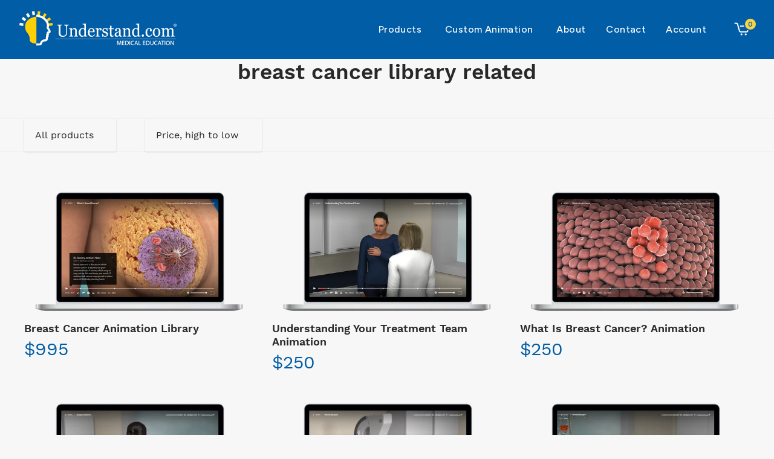

--- FILE ---
content_type: text/html; charset=utf-8
request_url: https://www.understand.com/collections/breast-cancer-related
body_size: 22843
content:
<!doctype html>
<html class="no-js" lang="en">
<head>
  <meta name="google-site-verification" content="vLW1_2sXLvkIQTY6hi_pCPpCRkY-94gDXHDigECpufs" />
  <meta charset="utf-8">
  <meta http-equiv="X-UA-Compatible" content="IE=edge,chrome=1">
  <meta name="viewport" content="width=device-width,initial-scale=1">
  <meta name="theme-color" content="#005da6">
  <link rel="canonical" href="https://www.understand.com/collections/breast-cancer-related">
  <link rel="preconnect" href="https://fonts.googleapis.com">
  <link rel="preconnect" href="https://fonts.gstatic.com" crossorigin>
  <link href="https://fonts.googleapis.com/css2?family=Figtree:wght@400;500;600&display=swap" rel="stylesheet">

  <!-- Google Tag Manager
  <script>
    window.dataLayer = window.dataLayer || [];
  </script>
  <script>(function(w,d,s,l,i){w[l]=w[l]||[];w[l].push({'gtm.start':
  new Date().getTime(),event:'gtm.js'});var f=d.getElementsByTagName(s)[0],
  j=d.createElement(s),dl=l!='dataLayer'?'&l='+l:'';j.async=true;j.src=
  'https://www.googletagmanager.com/gtm.js?id='+i+dl;f.parentNode.insertBefore(j,f);
  })(window,document,'script','dataLayer','GTM-MSFSPHQ');</script>
  End Google Tag Manager -->

  
  <!-- Google tag (gtag.js) 
  <script async src="https://www.googletagmanager.com/gtag/js?id=G-JZYMHEZXBN"></script>
  <script>
    window.dataLayer = window.dataLayer || [];
    function gtag(){dataLayer.push(arguments);}
    gtag('js', new Date());

    gtag('config', 'G-JZYMHEZXBN');
  </script>
  -->

  
  <link rel="shortcut icon" href="//www.understand.com/cdn/shop/files/Layer_1-color_32x32.png?v=1614321367" type="image/png"><title>breast cancer library related&ndash; Understand.com</title><!-- /snippets/social-meta-tags.liquid -->




<meta property="og:site_name" content="Understand.com">
<meta property="og:url" content="https://www.understand.com/collections/breast-cancer-related">
<meta property="og:title" content="breast cancer library related">
<meta property="og:type" content="product.group">
<meta property="og:description" content="Discover the most comprehensive medical animations, illustrations, and interactive media available today">





<meta name="twitter:card" content="summary_large_image">
<meta name="twitter:title" content="breast cancer library related">
<meta name="twitter:description" content="Discover the most comprehensive medical animations, illustrations, and interactive media available today">



  
  <link rel="preload" href="//www.understand.com/cdn/shop/t/1/assets/theme.scss.css?v=64441577592684607611698356165" as="style">
  <link rel="preload" href="//www.understand.com/cdn/shop/t/1/assets/main.css?v=141081200448737572881650665013" as="style">
  <link rel="stylesheet" href="//www.understand.com/cdn/shop/t/1/assets/theme.scss.css?v=64441577592684607611698356165">
  <link rel="stylesheet" href="//www.understand.com/cdn/shop/t/1/assets/index.css?v=101418021485289170391744229149">


  <script>
    var theme = {
      strings: {
        addToCart: "Add to Cart",
        soldOut: "Sold out",
        unavailable: "Unavailable",
        regularPrice: "Regular price",
        sale: "Sale",
        showMore: "Show More",
        showLess: "Show Less",
        addressError: "Error looking up that address",
        addressNoResults: "No results for that address",
        addressQueryLimit: "You have exceeded the Google API usage limit. Consider upgrading to a \u003ca href=\"https:\/\/developers.google.com\/maps\/premium\/usage-limits\"\u003ePremium Plan\u003c\/a\u003e.",
        authError: "There was a problem authenticating your Google Maps account.",
        newWindow: "Opens in a new window.",
        external: "Opens external website.",
        newWindowExternal: "Opens external website in a new window."
      },
      moneyFormat: "${{amount}}"
    }

    document.documentElement.className = document.documentElement.className.replace('no-js', 'js');
  </script><script>window.performance && window.performance.mark && window.performance.mark('shopify.content_for_header.start');</script><meta id="shopify-digital-wallet" name="shopify-digital-wallet" content="/21139226688/digital_wallets/dialog">
<meta name="shopify-checkout-api-token" content="4ad36e00430773c462b64937937b462f">
<link rel="alternate" type="application/atom+xml" title="Feed" href="/collections/breast-cancer-related.atom" />
<link rel="next" href="/collections/breast-cancer-related?page=2">
<link rel="alternate" type="application/json+oembed" href="https://www.understand.com/collections/breast-cancer-related.oembed">
<script async="async" src="/checkouts/internal/preloads.js?locale=en-US"></script>
<link rel="preconnect" href="https://shop.app" crossorigin="anonymous">
<script async="async" src="https://shop.app/checkouts/internal/preloads.js?locale=en-US&shop_id=21139226688" crossorigin="anonymous"></script>
<script id="apple-pay-shop-capabilities" type="application/json">{"shopId":21139226688,"countryCode":"US","currencyCode":"USD","merchantCapabilities":["supports3DS"],"merchantId":"gid:\/\/shopify\/Shop\/21139226688","merchantName":"Understand.com","requiredBillingContactFields":["postalAddress","email"],"requiredShippingContactFields":["postalAddress","email"],"shippingType":"shipping","supportedNetworks":["visa","masterCard","amex","discover","elo","jcb"],"total":{"type":"pending","label":"Understand.com","amount":"1.00"},"shopifyPaymentsEnabled":true,"supportsSubscriptions":true}</script>
<script id="shopify-features" type="application/json">{"accessToken":"4ad36e00430773c462b64937937b462f","betas":["rich-media-storefront-analytics"],"domain":"www.understand.com","predictiveSearch":true,"shopId":21139226688,"locale":"en"}</script>
<script>var Shopify = Shopify || {};
Shopify.shop = "understand-com.myshopify.com";
Shopify.locale = "en";
Shopify.currency = {"active":"USD","rate":"1.0"};
Shopify.country = "US";
Shopify.theme = {"name":"Debut","id":63238111296,"schema_name":"Debut","schema_version":"11.0.3","theme_store_id":796,"role":"main"};
Shopify.theme.handle = "null";
Shopify.theme.style = {"id":null,"handle":null};
Shopify.cdnHost = "www.understand.com/cdn";
Shopify.routes = Shopify.routes || {};
Shopify.routes.root = "/";</script>
<script type="module">!function(o){(o.Shopify=o.Shopify||{}).modules=!0}(window);</script>
<script>!function(o){function n(){var o=[];function n(){o.push(Array.prototype.slice.apply(arguments))}return n.q=o,n}var t=o.Shopify=o.Shopify||{};t.loadFeatures=n(),t.autoloadFeatures=n()}(window);</script>
<script>
  window.ShopifyPay = window.ShopifyPay || {};
  window.ShopifyPay.apiHost = "shop.app\/pay";
  window.ShopifyPay.redirectState = null;
</script>
<script id="shop-js-analytics" type="application/json">{"pageType":"collection"}</script>
<script defer="defer" async type="module" src="//www.understand.com/cdn/shopifycloud/shop-js/modules/v2/client.init-shop-cart-sync_BApSsMSl.en.esm.js"></script>
<script defer="defer" async type="module" src="//www.understand.com/cdn/shopifycloud/shop-js/modules/v2/chunk.common_CBoos6YZ.esm.js"></script>
<script type="module">
  await import("//www.understand.com/cdn/shopifycloud/shop-js/modules/v2/client.init-shop-cart-sync_BApSsMSl.en.esm.js");
await import("//www.understand.com/cdn/shopifycloud/shop-js/modules/v2/chunk.common_CBoos6YZ.esm.js");

  window.Shopify.SignInWithShop?.initShopCartSync?.({"fedCMEnabled":true,"windoidEnabled":true});

</script>
<script>
  window.Shopify = window.Shopify || {};
  if (!window.Shopify.featureAssets) window.Shopify.featureAssets = {};
  window.Shopify.featureAssets['shop-js'] = {"shop-cart-sync":["modules/v2/client.shop-cart-sync_DJczDl9f.en.esm.js","modules/v2/chunk.common_CBoos6YZ.esm.js"],"init-fed-cm":["modules/v2/client.init-fed-cm_BzwGC0Wi.en.esm.js","modules/v2/chunk.common_CBoos6YZ.esm.js"],"init-windoid":["modules/v2/client.init-windoid_BS26ThXS.en.esm.js","modules/v2/chunk.common_CBoos6YZ.esm.js"],"shop-cash-offers":["modules/v2/client.shop-cash-offers_DthCPNIO.en.esm.js","modules/v2/chunk.common_CBoos6YZ.esm.js","modules/v2/chunk.modal_Bu1hFZFC.esm.js"],"shop-button":["modules/v2/client.shop-button_D_JX508o.en.esm.js","modules/v2/chunk.common_CBoos6YZ.esm.js"],"init-shop-email-lookup-coordinator":["modules/v2/client.init-shop-email-lookup-coordinator_DFwWcvrS.en.esm.js","modules/v2/chunk.common_CBoos6YZ.esm.js"],"shop-toast-manager":["modules/v2/client.shop-toast-manager_tEhgP2F9.en.esm.js","modules/v2/chunk.common_CBoos6YZ.esm.js"],"shop-login-button":["modules/v2/client.shop-login-button_DwLgFT0K.en.esm.js","modules/v2/chunk.common_CBoos6YZ.esm.js","modules/v2/chunk.modal_Bu1hFZFC.esm.js"],"avatar":["modules/v2/client.avatar_BTnouDA3.en.esm.js"],"init-shop-cart-sync":["modules/v2/client.init-shop-cart-sync_BApSsMSl.en.esm.js","modules/v2/chunk.common_CBoos6YZ.esm.js"],"pay-button":["modules/v2/client.pay-button_BuNmcIr_.en.esm.js","modules/v2/chunk.common_CBoos6YZ.esm.js"],"init-shop-for-new-customer-accounts":["modules/v2/client.init-shop-for-new-customer-accounts_DrjXSI53.en.esm.js","modules/v2/client.shop-login-button_DwLgFT0K.en.esm.js","modules/v2/chunk.common_CBoos6YZ.esm.js","modules/v2/chunk.modal_Bu1hFZFC.esm.js"],"init-customer-accounts-sign-up":["modules/v2/client.init-customer-accounts-sign-up_TlVCiykN.en.esm.js","modules/v2/client.shop-login-button_DwLgFT0K.en.esm.js","modules/v2/chunk.common_CBoos6YZ.esm.js","modules/v2/chunk.modal_Bu1hFZFC.esm.js"],"shop-follow-button":["modules/v2/client.shop-follow-button_C5D3XtBb.en.esm.js","modules/v2/chunk.common_CBoos6YZ.esm.js","modules/v2/chunk.modal_Bu1hFZFC.esm.js"],"checkout-modal":["modules/v2/client.checkout-modal_8TC_1FUY.en.esm.js","modules/v2/chunk.common_CBoos6YZ.esm.js","modules/v2/chunk.modal_Bu1hFZFC.esm.js"],"init-customer-accounts":["modules/v2/client.init-customer-accounts_C0Oh2ljF.en.esm.js","modules/v2/client.shop-login-button_DwLgFT0K.en.esm.js","modules/v2/chunk.common_CBoos6YZ.esm.js","modules/v2/chunk.modal_Bu1hFZFC.esm.js"],"lead-capture":["modules/v2/client.lead-capture_Cq0gfm7I.en.esm.js","modules/v2/chunk.common_CBoos6YZ.esm.js","modules/v2/chunk.modal_Bu1hFZFC.esm.js"],"shop-login":["modules/v2/client.shop-login_BmtnoEUo.en.esm.js","modules/v2/chunk.common_CBoos6YZ.esm.js","modules/v2/chunk.modal_Bu1hFZFC.esm.js"],"payment-terms":["modules/v2/client.payment-terms_BHOWV7U_.en.esm.js","modules/v2/chunk.common_CBoos6YZ.esm.js","modules/v2/chunk.modal_Bu1hFZFC.esm.js"]};
</script>
<script id="__st">var __st={"a":21139226688,"offset":-28800,"reqid":"bf05ce4f-22cb-40dd-b8f0-98cd554083da-1768909416","pageurl":"www.understand.com\/collections\/breast-cancer-related","u":"8cf608fd7ca9","p":"collection","rtyp":"collection","rid":150561849408};</script>
<script>window.ShopifyPaypalV4VisibilityTracking = true;</script>
<script id="captcha-bootstrap">!function(){'use strict';const t='contact',e='account',n='new_comment',o=[[t,t],['blogs',n],['comments',n],[t,'customer']],c=[[e,'customer_login'],[e,'guest_login'],[e,'recover_customer_password'],[e,'create_customer']],r=t=>t.map((([t,e])=>`form[action*='/${t}']:not([data-nocaptcha='true']) input[name='form_type'][value='${e}']`)).join(','),a=t=>()=>t?[...document.querySelectorAll(t)].map((t=>t.form)):[];function s(){const t=[...o],e=r(t);return a(e)}const i='password',u='form_key',d=['recaptcha-v3-token','g-recaptcha-response','h-captcha-response',i],f=()=>{try{return window.sessionStorage}catch{return}},m='__shopify_v',_=t=>t.elements[u];function p(t,e,n=!1){try{const o=window.sessionStorage,c=JSON.parse(o.getItem(e)),{data:r}=function(t){const{data:e,action:n}=t;return t[m]||n?{data:e,action:n}:{data:t,action:n}}(c);for(const[e,n]of Object.entries(r))t.elements[e]&&(t.elements[e].value=n);n&&o.removeItem(e)}catch(o){console.error('form repopulation failed',{error:o})}}const l='form_type',E='cptcha';function T(t){t.dataset[E]=!0}const w=window,h=w.document,L='Shopify',v='ce_forms',y='captcha';let A=!1;((t,e)=>{const n=(g='f06e6c50-85a8-45c8-87d0-21a2b65856fe',I='https://cdn.shopify.com/shopifycloud/storefront-forms-hcaptcha/ce_storefront_forms_captcha_hcaptcha.v1.5.2.iife.js',D={infoText:'Protected by hCaptcha',privacyText:'Privacy',termsText:'Terms'},(t,e,n)=>{const o=w[L][v],c=o.bindForm;if(c)return c(t,g,e,D).then(n);var r;o.q.push([[t,g,e,D],n]),r=I,A||(h.body.append(Object.assign(h.createElement('script'),{id:'captcha-provider',async:!0,src:r})),A=!0)});var g,I,D;w[L]=w[L]||{},w[L][v]=w[L][v]||{},w[L][v].q=[],w[L][y]=w[L][y]||{},w[L][y].protect=function(t,e){n(t,void 0,e),T(t)},Object.freeze(w[L][y]),function(t,e,n,w,h,L){const[v,y,A,g]=function(t,e,n){const i=e?o:[],u=t?c:[],d=[...i,...u],f=r(d),m=r(i),_=r(d.filter((([t,e])=>n.includes(e))));return[a(f),a(m),a(_),s()]}(w,h,L),I=t=>{const e=t.target;return e instanceof HTMLFormElement?e:e&&e.form},D=t=>v().includes(t);t.addEventListener('submit',(t=>{const e=I(t);if(!e)return;const n=D(e)&&!e.dataset.hcaptchaBound&&!e.dataset.recaptchaBound,o=_(e),c=g().includes(e)&&(!o||!o.value);(n||c)&&t.preventDefault(),c&&!n&&(function(t){try{if(!f())return;!function(t){const e=f();if(!e)return;const n=_(t);if(!n)return;const o=n.value;o&&e.removeItem(o)}(t);const e=Array.from(Array(32),(()=>Math.random().toString(36)[2])).join('');!function(t,e){_(t)||t.append(Object.assign(document.createElement('input'),{type:'hidden',name:u})),t.elements[u].value=e}(t,e),function(t,e){const n=f();if(!n)return;const o=[...t.querySelectorAll(`input[type='${i}']`)].map((({name:t})=>t)),c=[...d,...o],r={};for(const[a,s]of new FormData(t).entries())c.includes(a)||(r[a]=s);n.setItem(e,JSON.stringify({[m]:1,action:t.action,data:r}))}(t,e)}catch(e){console.error('failed to persist form',e)}}(e),e.submit())}));const S=(t,e)=>{t&&!t.dataset[E]&&(n(t,e.some((e=>e===t))),T(t))};for(const o of['focusin','change'])t.addEventListener(o,(t=>{const e=I(t);D(e)&&S(e,y())}));const B=e.get('form_key'),M=e.get(l),P=B&&M;t.addEventListener('DOMContentLoaded',(()=>{const t=y();if(P)for(const e of t)e.elements[l].value===M&&p(e,B);[...new Set([...A(),...v().filter((t=>'true'===t.dataset.shopifyCaptcha))])].forEach((e=>S(e,t)))}))}(h,new URLSearchParams(w.location.search),n,t,e,['guest_login'])})(!0,!0)}();</script>
<script integrity="sha256-4kQ18oKyAcykRKYeNunJcIwy7WH5gtpwJnB7kiuLZ1E=" data-source-attribution="shopify.loadfeatures" defer="defer" src="//www.understand.com/cdn/shopifycloud/storefront/assets/storefront/load_feature-a0a9edcb.js" crossorigin="anonymous"></script>
<script crossorigin="anonymous" defer="defer" src="//www.understand.com/cdn/shopifycloud/storefront/assets/shopify_pay/storefront-65b4c6d7.js?v=20250812"></script>
<script data-source-attribution="shopify.dynamic_checkout.dynamic.init">var Shopify=Shopify||{};Shopify.PaymentButton=Shopify.PaymentButton||{isStorefrontPortableWallets:!0,init:function(){window.Shopify.PaymentButton.init=function(){};var t=document.createElement("script");t.src="https://www.understand.com/cdn/shopifycloud/portable-wallets/latest/portable-wallets.en.js",t.type="module",document.head.appendChild(t)}};
</script>
<script data-source-attribution="shopify.dynamic_checkout.buyer_consent">
  function portableWalletsHideBuyerConsent(e){var t=document.getElementById("shopify-buyer-consent"),n=document.getElementById("shopify-subscription-policy-button");t&&n&&(t.classList.add("hidden"),t.setAttribute("aria-hidden","true"),n.removeEventListener("click",e))}function portableWalletsShowBuyerConsent(e){var t=document.getElementById("shopify-buyer-consent"),n=document.getElementById("shopify-subscription-policy-button");t&&n&&(t.classList.remove("hidden"),t.removeAttribute("aria-hidden"),n.addEventListener("click",e))}window.Shopify?.PaymentButton&&(window.Shopify.PaymentButton.hideBuyerConsent=portableWalletsHideBuyerConsent,window.Shopify.PaymentButton.showBuyerConsent=portableWalletsShowBuyerConsent);
</script>
<script data-source-attribution="shopify.dynamic_checkout.cart.bootstrap">document.addEventListener("DOMContentLoaded",(function(){function t(){return document.querySelector("shopify-accelerated-checkout-cart, shopify-accelerated-checkout")}if(t())Shopify.PaymentButton.init();else{new MutationObserver((function(e,n){t()&&(Shopify.PaymentButton.init(),n.disconnect())})).observe(document.body,{childList:!0,subtree:!0})}}));
</script>
<link id="shopify-accelerated-checkout-styles" rel="stylesheet" media="screen" href="https://www.understand.com/cdn/shopifycloud/portable-wallets/latest/accelerated-checkout-backwards-compat.css" crossorigin="anonymous">
<style id="shopify-accelerated-checkout-cart">
        #shopify-buyer-consent {
  margin-top: 1em;
  display: inline-block;
  width: 100%;
}

#shopify-buyer-consent.hidden {
  display: none;
}

#shopify-subscription-policy-button {
  background: none;
  border: none;
  padding: 0;
  text-decoration: underline;
  font-size: inherit;
  cursor: pointer;
}

#shopify-subscription-policy-button::before {
  box-shadow: none;
}

      </style>

<script>window.performance && window.performance.mark && window.performance.mark('shopify.content_for_header.end');</script>
<meta property="og:image" content="https://cdn.shopify.com/s/files/1/0211/3922/6688/files/ucom-logo.png?v=1616429203" />
<meta property="og:image:secure_url" content="https://cdn.shopify.com/s/files/1/0211/3922/6688/files/ucom-logo.png?v=1616429203" />
<meta property="og:image:width" content="2400" />
<meta property="og:image:height" content="1256" />
<link href="https://monorail-edge.shopifysvc.com" rel="dns-prefetch">
<script>(function(){if ("sendBeacon" in navigator && "performance" in window) {try {var session_token_from_headers = performance.getEntriesByType('navigation')[0].serverTiming.find(x => x.name == '_s').description;} catch {var session_token_from_headers = undefined;}var session_cookie_matches = document.cookie.match(/_shopify_s=([^;]*)/);var session_token_from_cookie = session_cookie_matches && session_cookie_matches.length === 2 ? session_cookie_matches[1] : "";var session_token = session_token_from_headers || session_token_from_cookie || "";function handle_abandonment_event(e) {var entries = performance.getEntries().filter(function(entry) {return /monorail-edge.shopifysvc.com/.test(entry.name);});if (!window.abandonment_tracked && entries.length === 0) {window.abandonment_tracked = true;var currentMs = Date.now();var navigation_start = performance.timing.navigationStart;var payload = {shop_id: 21139226688,url: window.location.href,navigation_start,duration: currentMs - navigation_start,session_token,page_type: "collection"};window.navigator.sendBeacon("https://monorail-edge.shopifysvc.com/v1/produce", JSON.stringify({schema_id: "online_store_buyer_site_abandonment/1.1",payload: payload,metadata: {event_created_at_ms: currentMs,event_sent_at_ms: currentMs}}));}}window.addEventListener('pagehide', handle_abandonment_event);}}());</script>
<script id="web-pixels-manager-setup">(function e(e,d,r,n,o){if(void 0===o&&(o={}),!Boolean(null===(a=null===(i=window.Shopify)||void 0===i?void 0:i.analytics)||void 0===a?void 0:a.replayQueue)){var i,a;window.Shopify=window.Shopify||{};var t=window.Shopify;t.analytics=t.analytics||{};var s=t.analytics;s.replayQueue=[],s.publish=function(e,d,r){return s.replayQueue.push([e,d,r]),!0};try{self.performance.mark("wpm:start")}catch(e){}var l=function(){var e={modern:/Edge?\/(1{2}[4-9]|1[2-9]\d|[2-9]\d{2}|\d{4,})\.\d+(\.\d+|)|Firefox\/(1{2}[4-9]|1[2-9]\d|[2-9]\d{2}|\d{4,})\.\d+(\.\d+|)|Chrom(ium|e)\/(9{2}|\d{3,})\.\d+(\.\d+|)|(Maci|X1{2}).+ Version\/(15\.\d+|(1[6-9]|[2-9]\d|\d{3,})\.\d+)([,.]\d+|)( \(\w+\)|)( Mobile\/\w+|) Safari\/|Chrome.+OPR\/(9{2}|\d{3,})\.\d+\.\d+|(CPU[ +]OS|iPhone[ +]OS|CPU[ +]iPhone|CPU IPhone OS|CPU iPad OS)[ +]+(15[._]\d+|(1[6-9]|[2-9]\d|\d{3,})[._]\d+)([._]\d+|)|Android:?[ /-](13[3-9]|1[4-9]\d|[2-9]\d{2}|\d{4,})(\.\d+|)(\.\d+|)|Android.+Firefox\/(13[5-9]|1[4-9]\d|[2-9]\d{2}|\d{4,})\.\d+(\.\d+|)|Android.+Chrom(ium|e)\/(13[3-9]|1[4-9]\d|[2-9]\d{2}|\d{4,})\.\d+(\.\d+|)|SamsungBrowser\/([2-9]\d|\d{3,})\.\d+/,legacy:/Edge?\/(1[6-9]|[2-9]\d|\d{3,})\.\d+(\.\d+|)|Firefox\/(5[4-9]|[6-9]\d|\d{3,})\.\d+(\.\d+|)|Chrom(ium|e)\/(5[1-9]|[6-9]\d|\d{3,})\.\d+(\.\d+|)([\d.]+$|.*Safari\/(?![\d.]+ Edge\/[\d.]+$))|(Maci|X1{2}).+ Version\/(10\.\d+|(1[1-9]|[2-9]\d|\d{3,})\.\d+)([,.]\d+|)( \(\w+\)|)( Mobile\/\w+|) Safari\/|Chrome.+OPR\/(3[89]|[4-9]\d|\d{3,})\.\d+\.\d+|(CPU[ +]OS|iPhone[ +]OS|CPU[ +]iPhone|CPU IPhone OS|CPU iPad OS)[ +]+(10[._]\d+|(1[1-9]|[2-9]\d|\d{3,})[._]\d+)([._]\d+|)|Android:?[ /-](13[3-9]|1[4-9]\d|[2-9]\d{2}|\d{4,})(\.\d+|)(\.\d+|)|Mobile Safari.+OPR\/([89]\d|\d{3,})\.\d+\.\d+|Android.+Firefox\/(13[5-9]|1[4-9]\d|[2-9]\d{2}|\d{4,})\.\d+(\.\d+|)|Android.+Chrom(ium|e)\/(13[3-9]|1[4-9]\d|[2-9]\d{2}|\d{4,})\.\d+(\.\d+|)|Android.+(UC? ?Browser|UCWEB|U3)[ /]?(15\.([5-9]|\d{2,})|(1[6-9]|[2-9]\d|\d{3,})\.\d+)\.\d+|SamsungBrowser\/(5\.\d+|([6-9]|\d{2,})\.\d+)|Android.+MQ{2}Browser\/(14(\.(9|\d{2,})|)|(1[5-9]|[2-9]\d|\d{3,})(\.\d+|))(\.\d+|)|K[Aa][Ii]OS\/(3\.\d+|([4-9]|\d{2,})\.\d+)(\.\d+|)/},d=e.modern,r=e.legacy,n=navigator.userAgent;return n.match(d)?"modern":n.match(r)?"legacy":"unknown"}(),u="modern"===l?"modern":"legacy",c=(null!=n?n:{modern:"",legacy:""})[u],f=function(e){return[e.baseUrl,"/wpm","/b",e.hashVersion,"modern"===e.buildTarget?"m":"l",".js"].join("")}({baseUrl:d,hashVersion:r,buildTarget:u}),m=function(e){var d=e.version,r=e.bundleTarget,n=e.surface,o=e.pageUrl,i=e.monorailEndpoint;return{emit:function(e){var a=e.status,t=e.errorMsg,s=(new Date).getTime(),l=JSON.stringify({metadata:{event_sent_at_ms:s},events:[{schema_id:"web_pixels_manager_load/3.1",payload:{version:d,bundle_target:r,page_url:o,status:a,surface:n,error_msg:t},metadata:{event_created_at_ms:s}}]});if(!i)return console&&console.warn&&console.warn("[Web Pixels Manager] No Monorail endpoint provided, skipping logging."),!1;try{return self.navigator.sendBeacon.bind(self.navigator)(i,l)}catch(e){}var u=new XMLHttpRequest;try{return u.open("POST",i,!0),u.setRequestHeader("Content-Type","text/plain"),u.send(l),!0}catch(e){return console&&console.warn&&console.warn("[Web Pixels Manager] Got an unhandled error while logging to Monorail."),!1}}}}({version:r,bundleTarget:l,surface:e.surface,pageUrl:self.location.href,monorailEndpoint:e.monorailEndpoint});try{o.browserTarget=l,function(e){var d=e.src,r=e.async,n=void 0===r||r,o=e.onload,i=e.onerror,a=e.sri,t=e.scriptDataAttributes,s=void 0===t?{}:t,l=document.createElement("script"),u=document.querySelector("head"),c=document.querySelector("body");if(l.async=n,l.src=d,a&&(l.integrity=a,l.crossOrigin="anonymous"),s)for(var f in s)if(Object.prototype.hasOwnProperty.call(s,f))try{l.dataset[f]=s[f]}catch(e){}if(o&&l.addEventListener("load",o),i&&l.addEventListener("error",i),u)u.appendChild(l);else{if(!c)throw new Error("Did not find a head or body element to append the script");c.appendChild(l)}}({src:f,async:!0,onload:function(){if(!function(){var e,d;return Boolean(null===(d=null===(e=window.Shopify)||void 0===e?void 0:e.analytics)||void 0===d?void 0:d.initialized)}()){var d=window.webPixelsManager.init(e)||void 0;if(d){var r=window.Shopify.analytics;r.replayQueue.forEach((function(e){var r=e[0],n=e[1],o=e[2];d.publishCustomEvent(r,n,o)})),r.replayQueue=[],r.publish=d.publishCustomEvent,r.visitor=d.visitor,r.initialized=!0}}},onerror:function(){return m.emit({status:"failed",errorMsg:"".concat(f," has failed to load")})},sri:function(e){var d=/^sha384-[A-Za-z0-9+/=]+$/;return"string"==typeof e&&d.test(e)}(c)?c:"",scriptDataAttributes:o}),m.emit({status:"loading"})}catch(e){m.emit({status:"failed",errorMsg:(null==e?void 0:e.message)||"Unknown error"})}}})({shopId: 21139226688,storefrontBaseUrl: "https://www.understand.com",extensionsBaseUrl: "https://extensions.shopifycdn.com/cdn/shopifycloud/web-pixels-manager",monorailEndpoint: "https://monorail-edge.shopifysvc.com/unstable/produce_batch",surface: "storefront-renderer",enabledBetaFlags: ["2dca8a86"],webPixelsConfigList: [{"id":"48136215","eventPayloadVersion":"v1","runtimeContext":"LAX","scriptVersion":"1","type":"CUSTOM","privacyPurposes":["MARKETING"],"name":"Meta pixel (migrated)"},{"id":"shopify-app-pixel","configuration":"{}","eventPayloadVersion":"v1","runtimeContext":"STRICT","scriptVersion":"0450","apiClientId":"shopify-pixel","type":"APP","privacyPurposes":["ANALYTICS","MARKETING"]},{"id":"shopify-custom-pixel","eventPayloadVersion":"v1","runtimeContext":"LAX","scriptVersion":"0450","apiClientId":"shopify-pixel","type":"CUSTOM","privacyPurposes":["ANALYTICS","MARKETING"]}],isMerchantRequest: false,initData: {"shop":{"name":"Understand.com","paymentSettings":{"currencyCode":"USD"},"myshopifyDomain":"understand-com.myshopify.com","countryCode":"US","storefrontUrl":"https:\/\/www.understand.com"},"customer":null,"cart":null,"checkout":null,"productVariants":[],"purchasingCompany":null},},"https://www.understand.com/cdn","fcfee988w5aeb613cpc8e4bc33m6693e112",{"modern":"","legacy":""},{"shopId":"21139226688","storefrontBaseUrl":"https:\/\/www.understand.com","extensionBaseUrl":"https:\/\/extensions.shopifycdn.com\/cdn\/shopifycloud\/web-pixels-manager","surface":"storefront-renderer","enabledBetaFlags":"[\"2dca8a86\"]","isMerchantRequest":"false","hashVersion":"fcfee988w5aeb613cpc8e4bc33m6693e112","publish":"custom","events":"[[\"page_viewed\",{}],[\"collection_viewed\",{\"collection\":{\"id\":\"150561849408\",\"title\":\"breast cancer library related\",\"productVariants\":[{\"price\":{\"amount\":995.0,\"currencyCode\":\"USD\"},\"product\":{\"title\":\"Breast Cancer Animation Library\",\"vendor\":\"understand.com\",\"id\":\"3758559395904\",\"untranslatedTitle\":\"Breast Cancer Animation Library\",\"url\":\"\/products\/breast-cancer-animation-library\",\"type\":\"Animations\"},\"id\":\"28845227540544\",\"image\":{\"src\":\"\/\/www.understand.com\/cdn\/shop\/products\/Laptop_Breast-Cancer-Cover.png?v=1569269275\"},\"sku\":\"\",\"title\":\"Recurring \/ Yearly \/ Limited Use Subscription\",\"untranslatedTitle\":\"Recurring \/ Yearly \/ Limited Use Subscription\"},{\"price\":{\"amount\":250.0,\"currencyCode\":\"USD\"},\"product\":{\"title\":\"Understanding Your Treatment Team Animation\",\"vendor\":\"Understand.com\",\"id\":\"4166779076672\",\"untranslatedTitle\":\"Understanding Your Treatment Team Animation\",\"url\":\"\/products\/understanding-your-treatment-team\",\"type\":\"Animations\"},\"id\":\"30291420151872\",\"image\":{\"src\":\"\/\/www.understand.com\/cdn\/shop\/products\/Laptop_Animations_BreastCancer_CancerBasics_UnderstandingYourTreatmentTeam.png?v=1603909308\"},\"sku\":\"\",\"title\":\"Recurring \/ Yearly \/ Limited Use Subscription\",\"untranslatedTitle\":\"Recurring \/ Yearly \/ Limited Use Subscription\"},{\"price\":{\"amount\":250.0,\"currencyCode\":\"USD\"},\"product\":{\"title\":\"What Is Breast Cancer? Animation\",\"vendor\":\"Understand.com\",\"id\":\"4166778650688\",\"untranslatedTitle\":\"What Is Breast Cancer? Animation\",\"url\":\"\/products\/what-is-breast-cancer\",\"type\":\"Animations\"},\"id\":\"30291419594816\",\"image\":{\"src\":\"\/\/www.understand.com\/cdn\/shop\/products\/1fc7b433a49a4569ad5b57968753895f.png?v=1569452100\"},\"sku\":\"\",\"title\":\"Recurring \/ Yearly \/ Limited Use Subscription\",\"untranslatedTitle\":\"Recurring \/ Yearly \/ Limited Use Subscription\"},{\"price\":{\"amount\":250.0,\"currencyCode\":\"USD\"},\"product\":{\"title\":\"Surgical Options Animation\",\"vendor\":\"Understand.com\",\"id\":\"4166775668800\",\"untranslatedTitle\":\"Surgical Options Animation\",\"url\":\"\/products\/surgical-options\",\"type\":\"Animations\"},\"id\":\"30291390005312\",\"image\":{\"src\":\"\/\/www.understand.com\/cdn\/shop\/products\/d7ad722fdaab4e3f9bcb6456a36cd3ea.png?v=1569451983\"},\"sku\":\"\",\"title\":\"Recurring \/ Yearly \/ Limited Use Subscription\",\"untranslatedTitle\":\"Recurring \/ Yearly \/ Limited Use Subscription\"},{\"price\":{\"amount\":250.0,\"currencyCode\":\"USD\"},\"product\":{\"title\":\"Mammography Animation\",\"vendor\":\"Understand.com\",\"id\":\"4166773014592\",\"untranslatedTitle\":\"Mammography Animation\",\"url\":\"\/products\/mammography\",\"type\":\"Animations\"},\"id\":\"30291369951296\",\"image\":{\"src\":\"\/\/www.understand.com\/cdn\/shop\/products\/f89fff61919a4de9b96a3f699062092f.png?v=1569451891\"},\"sku\":\"\",\"title\":\"Recurring \/ Yearly \/ Limited Use Subscription\",\"untranslatedTitle\":\"Recurring \/ Yearly \/ Limited Use Subscription\"},{\"price\":{\"amount\":250.0,\"currencyCode\":\"USD\"},\"product\":{\"title\":\"Chemotherapy Animation\",\"vendor\":\"Understand.com\",\"id\":\"4166766854208\",\"untranslatedTitle\":\"Chemotherapy Animation\",\"url\":\"\/products\/chemotherapy\",\"type\":\"Animations\"},\"id\":\"30291319423040\",\"image\":{\"src\":\"\/\/www.understand.com\/cdn\/shop\/products\/23be159c309644acb71b8e9fe0eefc34.png?v=1569451636\"},\"sku\":\"\",\"title\":\"Recurring \/ Yearly \/ Limited Use Subscription\",\"untranslatedTitle\":\"Recurring \/ Yearly \/ Limited Use Subscription\"},{\"price\":{\"amount\":250.0,\"currencyCode\":\"USD\"},\"product\":{\"title\":\"Breast Self-Exam Animation\",\"vendor\":\"Understand.com\",\"id\":\"4166766788672\",\"untranslatedTitle\":\"Breast Self-Exam Animation\",\"url\":\"\/products\/breast-self-exam\",\"type\":\"Animations\"},\"id\":\"30291319291968\",\"image\":{\"src\":\"\/\/www.understand.com\/cdn\/shop\/products\/b1153cae0c50478f8be5a95f0b2e29fc.png?v=1569451636\"},\"sku\":\"\",\"title\":\"Recurring \/ Yearly \/ Limited Use Subscription\",\"untranslatedTitle\":\"Recurring \/ Yearly \/ Limited Use Subscription\"},{\"price\":{\"amount\":150.0,\"currencyCode\":\"USD\"},\"product\":{\"title\":\"Breast Cancer Treatment Team Image\",\"vendor\":\"Understand.com\",\"id\":\"4087749541952\",\"untranslatedTitle\":\"Breast Cancer Treatment Team Image\",\"url\":\"\/products\/breast-cancer-treatment-team\",\"type\":\"Images\"},\"id\":\"30056551088192\",\"image\":{\"src\":\"\/\/www.understand.com\/cdn\/shop\/products\/e4ea7b1d255648eaa74ffa688a30d933.png?v=1568132742\"},\"sku\":\"\",\"title\":\"One-time \/ PNG \/ Standard Image\",\"untranslatedTitle\":\"One-time \/ PNG \/ Standard Image\"},{\"price\":{\"amount\":125.0,\"currencyCode\":\"USD\"},\"product\":{\"title\":\"Breast Cancer Invasive Carcinoma Image\",\"vendor\":\"Understand.com\",\"id\":\"4087749640256\",\"untranslatedTitle\":\"Breast Cancer Invasive Carcinoma Image\",\"url\":\"\/products\/breast-cancer-invasive-carcinoma\",\"type\":\"Images\"},\"id\":\"30056551284800\",\"image\":{\"src\":\"\/\/www.understand.com\/cdn\/shop\/products\/b8acf2fa725341a1a9059df92c89707d.png?v=1568132744\"},\"sku\":\"\",\"title\":\"One-time \/ PNG \/ Standard Image\",\"untranslatedTitle\":\"One-time \/ PNG \/ Standard Image\"},{\"price\":{\"amount\":125.0,\"currencyCode\":\"USD\"},\"product\":{\"title\":\"Breast Self Exam Manual Inspection Image\",\"vendor\":\"Understand.com\",\"id\":\"4087749574720\",\"untranslatedTitle\":\"Breast Self Exam Manual Inspection Image\",\"url\":\"\/products\/breast-self-exam-manual-inspection\",\"type\":\"Images\"},\"id\":\"30056551153728\",\"image\":{\"src\":\"\/\/www.understand.com\/cdn\/shop\/products\/13bce029fc104fb1b75f66ae1a624e7f.png?v=1568132743\"},\"sku\":\"\",\"title\":\"One-time \/ PNG \/ Standard Image\",\"untranslatedTitle\":\"One-time \/ PNG \/ Standard Image\"},{\"price\":{\"amount\":125.0,\"currencyCode\":\"USD\"},\"product\":{\"title\":\"Breast Cancer Fibroadenoma Image\",\"vendor\":\"Understand.com\",\"id\":\"4087749509184\",\"untranslatedTitle\":\"Breast Cancer Fibroadenoma Image\",\"url\":\"\/products\/breast-cancer-fibroadenoma\",\"type\":\"Images\"},\"id\":\"30056551022656\",\"image\":{\"src\":\"\/\/www.understand.com\/cdn\/shop\/products\/34b2ba8653694a62b20c1bedc4a5178a.png?v=1568132742\"},\"sku\":\"\",\"title\":\"One-time \/ PNG \/ Standard Image\",\"untranslatedTitle\":\"One-time \/ PNG \/ Standard Image\"},{\"price\":{\"amount\":125.0,\"currencyCode\":\"USD\"},\"product\":{\"title\":\"Breast Self Exam Medium Pressure Image\",\"vendor\":\"Understand.com\",\"id\":\"4087749476416\",\"untranslatedTitle\":\"Breast Self Exam Medium Pressure Image\",\"url\":\"\/products\/breast-self-exam-medium-pressure\",\"type\":\"Images\"},\"id\":\"30056550957120\",\"image\":{\"src\":\"\/\/www.understand.com\/cdn\/shop\/products\/d9100ab540be4bb9bfb4a6fa69a885f8.png?v=1568132742\"},\"sku\":\"\",\"title\":\"One-time \/ PNG \/ Standard Image\",\"untranslatedTitle\":\"One-time \/ PNG \/ Standard Image\"}]}}]]"});</script><script>
  window.ShopifyAnalytics = window.ShopifyAnalytics || {};
  window.ShopifyAnalytics.meta = window.ShopifyAnalytics.meta || {};
  window.ShopifyAnalytics.meta.currency = 'USD';
  var meta = {"products":[{"id":3758559395904,"gid":"gid:\/\/shopify\/Product\/3758559395904","vendor":"understand.com","type":"Animations","handle":"breast-cancer-animation-library","variants":[{"id":28845227540544,"price":99500,"name":"Breast Cancer Animation Library - Recurring \/ Yearly \/ Limited Use Subscription","public_title":"Recurring \/ Yearly \/ Limited Use Subscription","sku":""}],"remote":false},{"id":4166779076672,"gid":"gid:\/\/shopify\/Product\/4166779076672","vendor":"Understand.com","type":"Animations","handle":"understanding-your-treatment-team","variants":[{"id":30291420151872,"price":25000,"name":"Understanding Your Treatment Team Animation - Recurring \/ Yearly \/ Limited Use Subscription","public_title":"Recurring \/ Yearly \/ Limited Use Subscription","sku":""}],"remote":false},{"id":4166778650688,"gid":"gid:\/\/shopify\/Product\/4166778650688","vendor":"Understand.com","type":"Animations","handle":"what-is-breast-cancer","variants":[{"id":30291419594816,"price":25000,"name":"What Is Breast Cancer? Animation - Recurring \/ Yearly \/ Limited Use Subscription","public_title":"Recurring \/ Yearly \/ Limited Use Subscription","sku":""}],"remote":false},{"id":4166775668800,"gid":"gid:\/\/shopify\/Product\/4166775668800","vendor":"Understand.com","type":"Animations","handle":"surgical-options","variants":[{"id":30291390005312,"price":25000,"name":"Surgical Options Animation - Recurring \/ Yearly \/ Limited Use Subscription","public_title":"Recurring \/ Yearly \/ Limited Use Subscription","sku":""}],"remote":false},{"id":4166773014592,"gid":"gid:\/\/shopify\/Product\/4166773014592","vendor":"Understand.com","type":"Animations","handle":"mammography","variants":[{"id":30291369951296,"price":25000,"name":"Mammography Animation - Recurring \/ Yearly \/ Limited Use Subscription","public_title":"Recurring \/ Yearly \/ Limited Use Subscription","sku":""}],"remote":false},{"id":4166766854208,"gid":"gid:\/\/shopify\/Product\/4166766854208","vendor":"Understand.com","type":"Animations","handle":"chemotherapy","variants":[{"id":30291319423040,"price":25000,"name":"Chemotherapy Animation - Recurring \/ Yearly \/ Limited Use Subscription","public_title":"Recurring \/ Yearly \/ Limited Use Subscription","sku":""}],"remote":false},{"id":4166766788672,"gid":"gid:\/\/shopify\/Product\/4166766788672","vendor":"Understand.com","type":"Animations","handle":"breast-self-exam","variants":[{"id":30291319291968,"price":25000,"name":"Breast Self-Exam Animation - Recurring \/ Yearly \/ Limited Use Subscription","public_title":"Recurring \/ Yearly \/ Limited Use Subscription","sku":""}],"remote":false},{"id":4087749541952,"gid":"gid:\/\/shopify\/Product\/4087749541952","vendor":"Understand.com","type":"Images","handle":"breast-cancer-treatment-team","variants":[{"id":30056551088192,"price":15000,"name":"Breast Cancer Treatment Team Image - One-time \/ PNG \/ Standard Image","public_title":"One-time \/ PNG \/ Standard Image","sku":""},{"id":30056551120960,"price":15000,"name":"Breast Cancer Treatment Team Image - One-time \/ JPG \/ Standard Image","public_title":"One-time \/ JPG \/ Standard Image","sku":""}],"remote":false},{"id":4087749640256,"gid":"gid:\/\/shopify\/Product\/4087749640256","vendor":"Understand.com","type":"Images","handle":"breast-cancer-invasive-carcinoma","variants":[{"id":30056551284800,"price":12500,"name":"Breast Cancer Invasive Carcinoma Image - One-time \/ PNG \/ Standard Image","public_title":"One-time \/ PNG \/ Standard Image","sku":""},{"id":30056551317568,"price":12500,"name":"Breast Cancer Invasive Carcinoma Image - One-time \/ JPG \/ Standard Image","public_title":"One-time \/ JPG \/ Standard Image","sku":""}],"remote":false},{"id":4087749574720,"gid":"gid:\/\/shopify\/Product\/4087749574720","vendor":"Understand.com","type":"Images","handle":"breast-self-exam-manual-inspection","variants":[{"id":30056551153728,"price":12500,"name":"Breast Self Exam Manual Inspection Image - One-time \/ PNG \/ Standard Image","public_title":"One-time \/ PNG \/ Standard Image","sku":""},{"id":30056551186496,"price":12500,"name":"Breast Self Exam Manual Inspection Image - One-time \/ JPG \/ Standard Image","public_title":"One-time \/ JPG \/ Standard Image","sku":""}],"remote":false},{"id":4087749509184,"gid":"gid:\/\/shopify\/Product\/4087749509184","vendor":"Understand.com","type":"Images","handle":"breast-cancer-fibroadenoma","variants":[{"id":30056551022656,"price":12500,"name":"Breast Cancer Fibroadenoma Image - One-time \/ PNG \/ Standard Image","public_title":"One-time \/ PNG \/ Standard Image","sku":""},{"id":30056551055424,"price":12500,"name":"Breast Cancer Fibroadenoma Image - One-time \/ JPG \/ Standard Image","public_title":"One-time \/ JPG \/ Standard Image","sku":""}],"remote":false},{"id":4087749476416,"gid":"gid:\/\/shopify\/Product\/4087749476416","vendor":"Understand.com","type":"Images","handle":"breast-self-exam-medium-pressure","variants":[{"id":30056550957120,"price":12500,"name":"Breast Self Exam Medium Pressure Image - One-time \/ PNG \/ Standard Image","public_title":"One-time \/ PNG \/ Standard Image","sku":""},{"id":30056550989888,"price":12500,"name":"Breast Self Exam Medium Pressure Image - One-time \/ JPG \/ Standard Image","public_title":"One-time \/ JPG \/ Standard Image","sku":""}],"remote":false}],"page":{"pageType":"collection","resourceType":"collection","resourceId":150561849408,"requestId":"bf05ce4f-22cb-40dd-b8f0-98cd554083da-1768909416"}};
  for (var attr in meta) {
    window.ShopifyAnalytics.meta[attr] = meta[attr];
  }
</script>
<script class="analytics">
  (function () {
    var customDocumentWrite = function(content) {
      var jquery = null;

      if (window.jQuery) {
        jquery = window.jQuery;
      } else if (window.Checkout && window.Checkout.$) {
        jquery = window.Checkout.$;
      }

      if (jquery) {
        jquery('body').append(content);
      }
    };

    var hasLoggedConversion = function(token) {
      if (token) {
        return document.cookie.indexOf('loggedConversion=' + token) !== -1;
      }
      return false;
    }

    var setCookieIfConversion = function(token) {
      if (token) {
        var twoMonthsFromNow = new Date(Date.now());
        twoMonthsFromNow.setMonth(twoMonthsFromNow.getMonth() + 2);

        document.cookie = 'loggedConversion=' + token + '; expires=' + twoMonthsFromNow;
      }
    }

    var trekkie = window.ShopifyAnalytics.lib = window.trekkie = window.trekkie || [];
    if (trekkie.integrations) {
      return;
    }
    trekkie.methods = [
      'identify',
      'page',
      'ready',
      'track',
      'trackForm',
      'trackLink'
    ];
    trekkie.factory = function(method) {
      return function() {
        var args = Array.prototype.slice.call(arguments);
        args.unshift(method);
        trekkie.push(args);
        return trekkie;
      };
    };
    for (var i = 0; i < trekkie.methods.length; i++) {
      var key = trekkie.methods[i];
      trekkie[key] = trekkie.factory(key);
    }
    trekkie.load = function(config) {
      trekkie.config = config || {};
      trekkie.config.initialDocumentCookie = document.cookie;
      var first = document.getElementsByTagName('script')[0];
      var script = document.createElement('script');
      script.type = 'text/javascript';
      script.onerror = function(e) {
        var scriptFallback = document.createElement('script');
        scriptFallback.type = 'text/javascript';
        scriptFallback.onerror = function(error) {
                var Monorail = {
      produce: function produce(monorailDomain, schemaId, payload) {
        var currentMs = new Date().getTime();
        var event = {
          schema_id: schemaId,
          payload: payload,
          metadata: {
            event_created_at_ms: currentMs,
            event_sent_at_ms: currentMs
          }
        };
        return Monorail.sendRequest("https://" + monorailDomain + "/v1/produce", JSON.stringify(event));
      },
      sendRequest: function sendRequest(endpointUrl, payload) {
        // Try the sendBeacon API
        if (window && window.navigator && typeof window.navigator.sendBeacon === 'function' && typeof window.Blob === 'function' && !Monorail.isIos12()) {
          var blobData = new window.Blob([payload], {
            type: 'text/plain'
          });

          if (window.navigator.sendBeacon(endpointUrl, blobData)) {
            return true;
          } // sendBeacon was not successful

        } // XHR beacon

        var xhr = new XMLHttpRequest();

        try {
          xhr.open('POST', endpointUrl);
          xhr.setRequestHeader('Content-Type', 'text/plain');
          xhr.send(payload);
        } catch (e) {
          console.log(e);
        }

        return false;
      },
      isIos12: function isIos12() {
        return window.navigator.userAgent.lastIndexOf('iPhone; CPU iPhone OS 12_') !== -1 || window.navigator.userAgent.lastIndexOf('iPad; CPU OS 12_') !== -1;
      }
    };
    Monorail.produce('monorail-edge.shopifysvc.com',
      'trekkie_storefront_load_errors/1.1',
      {shop_id: 21139226688,
      theme_id: 63238111296,
      app_name: "storefront",
      context_url: window.location.href,
      source_url: "//www.understand.com/cdn/s/trekkie.storefront.cd680fe47e6c39ca5d5df5f0a32d569bc48c0f27.min.js"});

        };
        scriptFallback.async = true;
        scriptFallback.src = '//www.understand.com/cdn/s/trekkie.storefront.cd680fe47e6c39ca5d5df5f0a32d569bc48c0f27.min.js';
        first.parentNode.insertBefore(scriptFallback, first);
      };
      script.async = true;
      script.src = '//www.understand.com/cdn/s/trekkie.storefront.cd680fe47e6c39ca5d5df5f0a32d569bc48c0f27.min.js';
      first.parentNode.insertBefore(script, first);
    };
    trekkie.load(
      {"Trekkie":{"appName":"storefront","development":false,"defaultAttributes":{"shopId":21139226688,"isMerchantRequest":null,"themeId":63238111296,"themeCityHash":"15574752341497430465","contentLanguage":"en","currency":"USD","eventMetadataId":"c479d263-971a-46a7-9b0e-3535f6baefbb"},"isServerSideCookieWritingEnabled":true,"monorailRegion":"shop_domain","enabledBetaFlags":["65f19447"]},"Session Attribution":{},"S2S":{"facebookCapiEnabled":false,"source":"trekkie-storefront-renderer","apiClientId":580111}}
    );

    var loaded = false;
    trekkie.ready(function() {
      if (loaded) return;
      loaded = true;

      window.ShopifyAnalytics.lib = window.trekkie;

      var originalDocumentWrite = document.write;
      document.write = customDocumentWrite;
      try { window.ShopifyAnalytics.merchantGoogleAnalytics.call(this); } catch(error) {};
      document.write = originalDocumentWrite;

      window.ShopifyAnalytics.lib.page(null,{"pageType":"collection","resourceType":"collection","resourceId":150561849408,"requestId":"bf05ce4f-22cb-40dd-b8f0-98cd554083da-1768909416","shopifyEmitted":true});

      var match = window.location.pathname.match(/checkouts\/(.+)\/(thank_you|post_purchase)/)
      var token = match? match[1]: undefined;
      if (!hasLoggedConversion(token)) {
        setCookieIfConversion(token);
        window.ShopifyAnalytics.lib.track("Viewed Product Category",{"currency":"USD","category":"Collection: breast-cancer-related","collectionName":"breast-cancer-related","collectionId":150561849408,"nonInteraction":true},undefined,undefined,{"shopifyEmitted":true});
      }
    });


        var eventsListenerScript = document.createElement('script');
        eventsListenerScript.async = true;
        eventsListenerScript.src = "//www.understand.com/cdn/shopifycloud/storefront/assets/shop_events_listener-3da45d37.js";
        document.getElementsByTagName('head')[0].appendChild(eventsListenerScript);

})();</script>
  <script>
  if (!window.ga || (window.ga && typeof window.ga !== 'function')) {
    window.ga = function ga() {
      (window.ga.q = window.ga.q || []).push(arguments);
      if (window.Shopify && window.Shopify.analytics && typeof window.Shopify.analytics.publish === 'function') {
        window.Shopify.analytics.publish("ga_stub_called", {}, {sendTo: "google_osp_migration"});
      }
      console.error("Shopify's Google Analytics stub called with:", Array.from(arguments), "\nSee https://help.shopify.com/manual/promoting-marketing/pixels/pixel-migration#google for more information.");
    };
    if (window.Shopify && window.Shopify.analytics && typeof window.Shopify.analytics.publish === 'function') {
      window.Shopify.analytics.publish("ga_stub_initialized", {}, {sendTo: "google_osp_migration"});
    }
  }
</script>
<script
  defer
  src="https://www.understand.com/cdn/shopifycloud/perf-kit/shopify-perf-kit-3.0.4.min.js"
  data-application="storefront-renderer"
  data-shop-id="21139226688"
  data-render-region="gcp-us-central1"
  data-page-type="collection"
  data-theme-instance-id="63238111296"
  data-theme-name="Debut"
  data-theme-version="11.0.3"
  data-monorail-region="shop_domain"
  data-resource-timing-sampling-rate="10"
  data-shs="true"
  data-shs-beacon="true"
  data-shs-export-with-fetch="true"
  data-shs-logs-sample-rate="1"
  data-shs-beacon-endpoint="https://www.understand.com/api/collect"
></script>
</head>

<body class="template-collection ">
  
  <!-- Google Tag Manager (noscript) -->
  <noscript><iframe src="https://www.googletagmanager.com/ns.html?id=GTM-MSFSPHQ" height="0" width="0" style="display:none;visibility:hidden"></iframe></noscript>
  <!-- End Google Tag Manager (noscript) -->

  <!-- HubSpot Embed Code -->
  <script type="text/javascript" id="hs-script-loader" async defer src="//js.hs-scripts.com/8759993.js"></script>
  <script charset="utf-8" type="text/javascript" src="//js.hsforms.net/forms/shell.js"></script>
  <!-- HubSpot Embed Code -->


  <a class="in-page-link visually-hidden skip-link" href="#MainContent">Skip to content</a>

  <div id="SearchDrawer" class="search-bar drawer drawer--top" role="dialog" aria-modal="true" aria-label="Search">
    <div class="search-bar__table">
      <div class="search-bar__table-cell search-bar__form-wrapper">
        <form class="search search-bar__form" action="/search" method="get" role="search">
          <input class="search__input search-bar__input"
            type="search"
            name="q"
            value=""
            
            placeholder="theme.liquid"
            aria-label="Search">
          <button class="search-bar__submit search__submit btn--link" type="submit">
            <svg aria-hidden="true" focusable="false" role="presentation" class="icon icon-search" viewBox="0 0 37 40"><path d="M35.6 36l-9.8-9.8c4.1-5.4 3.6-13.2-1.3-18.1-5.4-5.4-14.2-5.4-19.7 0-5.4 5.4-5.4 14.2 0 19.7 2.6 2.6 6.1 4.1 9.8 4.1 3 0 5.9-1 8.3-2.8l9.8 9.8c.4.4.9.6 1.4.6s1-.2 1.4-.6c.9-.9.9-2.1.1-2.9zm-20.9-8.2c-2.6 0-5.1-1-7-2.9-3.9-3.9-3.9-10.1 0-14C9.6 9 12.2 8 14.7 8s5.1 1 7 2.9c3.9 3.9 3.9 10.1 0 14-1.9 1.9-4.4 2.9-7 2.9z"/></svg>
            <span class="icon__fallback-text">Submit</span>
          </button>
        </form>
      </div>
      <div class="search-bar__table-cell text-right">
        <button type="button" class="btn--link search-bar__close js-drawer-close">
          <svg aria-hidden="true" focusable="false" role="presentation" class="icon icon-close" viewBox="0 0 37 40"><path d="M21.3 23l11-11c.8-.8.8-2 0-2.8-.8-.8-2-.8-2.8 0l-11 11-11-11c-.8-.8-2-.8-2.8 0-.8.8-.8 2 0 2.8l11 11-11 11c-.8.8-.8 2 0 2.8.4.4.9.6 1.4.6s1-.2 1.4-.6l11-11 11 11c.4.4.9.6 1.4.6s1-.2 1.4-.6c.8-.8.8-2 0-2.8l-11-11z"/></svg>
          <span class="icon__fallback-text">Close search</span>
        </button>
      </div>
    </div>
  </div>

  <div id="shopify-section-header" class="shopify-section"><div data-section-id="header" data-section-type="header-section">
  <header class="ucom--site-header-v2" role="banner">
    <div class="padding-wrapper">

      <a class="site-logo" href="/" title="Understand.com Logo">
        <img src="https://s3.amazonaws.com/understand.com/ucom-site-logo.png" />
      </a>

      <div class="nav">
        <ul class="site-nav list--inline " id="SiteNav">

  
  <li id="nav_products">

    <button class="site-nav__link site-nav__link--main site-nav__link--button --default-cursor" type="button" aria-haspopup="true" aria-expanded="false" aria-controls="SiteNavLabel-products">
      <span class="site-nav__label">Products</span>
    </button>

    
    <div class="dropdown-tooth"></div>
<div id="ucom-products-dropdown"> 

    <div class="mouseover-buffer"></div>

    
    <div class="column">
    
        
        <h6 class="heading">Patient Education Video Libraries</h6>
        <p class="subheading">For Physicians, Practices, and Hospitals</p>

        
        <div class="section">

            
            <a class="item" href="/products/plastic-surgery-animation-library">
                <div class="image">
                    <img class="lazyload" data-src="https://s3.amazonaws.com/understand.com/nav-dropdown-thumbnail--plastic.jpg" alt="Plastic Surgery">
                </div>
                <div class="title">Plastic Surgery</div>
            </a>

            
            <a class="item" href="/products/orthopaedics-animation-library">
                <div class="image">
                    <img class="lazyload" data-src="https://s3.amazonaws.com/understand.com/nav-dropdown-thumbnail--ortho.jpg" alt="Orthopaedics">
                </div>
                <div class="title">Orthopaedics</div>
            </a>

            
            <a class="item" href="/products/spine-animation-library">
                <div class="image">
                    <img class="lazyload" data-src="https://s3.amazonaws.com/understand.com/nav-dropdown-thumbnail--spine.jpg" alt="Spine">
                </div>
                <div class="title">Spine</div>
            </a>
            
            
            <a class="item" href="/products/dermatology-animation-library">
                <div class="image">
                    <img class="lazyload" data-src="https://s3.amazonaws.com/understand.com/nav-dropdown-thumbnail--derm.jpg" alt="Dermatology">
                </div>
                <div class="title">Dermatology</div>
            </a>

            
            <a class="item" href="/products/breast-cancer-animation-library">
                <div class="image">
                    <img class="lazyload" data-src="https://s3.amazonaws.com/understand.com/nav-dropdown-thumbnail--bc.jpg" alt="Breast Cancer">
                </div>
                <div class="title">Breast Cancer</div>
            </a>

            
            <a class="item" href="/products/hair-animation-library">
                <div class="image">
                    <img class="lazyload" data-src="https://s3.amazonaws.com/understand.com/nav-dropdown-thumbnail--hair.jpg" alt="Hair">
                </div>
                <div class="title">Hair</div>
            </a>

        </div>
    </div>
    


    

    <div class="dropdown-background"></div>
    <div class="dropdown-shadow"></div>

</div>

  </li>

  

    

        
             
    
  

    

      
      <li>
        <a href="/products/custom-medical-animation" class="site-nav__link site-nav__link--main">
          <span class="site-nav__label">Custom Animation</span>
        </a>
      </li>

    
  

    

          
          <li class="site-nav--has-dropdown " data-has-dropdowns>
            <button class="site-nav__link site-nav__link--main site-nav__link--button --default-cursor" type="button" aria-haspopup="true" aria-expanded="false" aria-controls="SiteNavLabel-about">
              <span class="site-nav__label">About</span>
            </button>

            <div class="dropdown-tooth"></div>
            <div class="ucom--generic-dropdown">
          
              <div class="menu-panel">
                <ul>
                  
                    <li>
                      <a href="/pages/company" class="site-nav__link site-nav__child-link">
                        <span class="site-nav__label">Company</span>
                      </a>
                    </li>
                  
                    <li>
                      <a href="/pages/medical-advisory-board" class="site-nav__link site-nav__child-link">
                        <span class="site-nav__label">Medical Advisory Board</span>
                      </a>
                    </li>
                  
                    <li>
                      <a href="/blogs/news" class="site-nav__link site-nav__child-link">
                        <span class="site-nav__label">News</span>
                      </a>
                    </li>
                  
                    <li>
                      <a href="/pages/knowledge-center" class="site-nav__link site-nav__child-link">
                        <span class="site-nav__label">Knowledge Center</span>
                      </a>
                    </li>
                  
                    <li>
                      <a href="/pages/faq" class="site-nav__link site-nav__child-link site-nav__link--last">
                        <span class="site-nav__label">FAQ</span>
                      </a>
                    </li>
                  
                </ul>
              </div>

            </div>

            

    
  

    

      
      <li>
        <a href="/pages/contact" class="site-nav__link site-nav__link--main">
          <span class="site-nav__label">Contact</span>
        </a>
      </li>

    
  

    

      
      <li>
        <a href="https://customer.understand.com" class="site-nav__link site-nav__link--main">
          <span class="site-nav__label">Account</span>
        </a>
      </li>

    
  
</ul>
      </div>

      
      <div class="cart-wrapper">
        <a href="/cart" class="">
          <div class="cart-icon"></div>
          <span class="icon__fallback-text">Cart</span>
          
            <div id="CartCount" class="cart-count-badge">
              <span>0</span>
              <span class="icon__fallback-text medium-up--hide">items</span>
            </div>
          
        </a>
      </div>

      <button class="btn_mobile-menu-toggle js-mobile-nav-toggle">
        <div class="bar"></div>
        <div class="bar"></div>
        <div class="bar"></div>
      </button>

    </div>
  </header>

  
  <div class="mobile-menu-holder">
    <nav class="mobile-nav-wrapper" role="navigation">
      <ul id="MobileNav" class="mobile-nav">
        <li class="mobile-nav__item">
            
              
              <button type="button" class="btn--link js-toggle-submenu mobile-nav__link" data-target="patient-education-video-libraries-1" data-level="1" aria-expanded="false">
                <span class="mobile-nav__label">Patient Education Video Libraries</span>
                <div class="mobile-nav__icon">
                  <i class="fa fa-angle-right"></i>
                </div>
              </button>
              <ul class="mobile-nav__dropdown" data-parent="patient-education-video-libraries-1" data-level="2">
                <li class="visually-hidden" tabindex="-1" data-menu-title="2">Patient Education Video Libraries Menu</li>
                <li class="mobile-nav__item  ">
                  <div class="mobile-nav__table">
                    <div class="mobile-nav__table-cell mobile-nav__return">
                      <button class="btn--link js-toggle-submenu mobile-nav__return-btn" type="button" aria-expanded="true" aria-label="Patient Education Video Libraries">
                        <i class="fa fa-angle-left"></i>
                        <span class="mobile-nav__label">Patient Education Video Libraries</span>
                      </button>
                    </div>
                  </div>
                </li>

                
                  <li class="mobile-nav__item">
                    
                      <a href="/products/plastic-surgery-animation-library" class="mobile-nav__sublist-link">
                        <span class="mobile-nav__label">Plastic Surgery</span>
                      </a>
                    
                  </li>
                
                  <li class="mobile-nav__item">
                    
                      <a href="/products/orthopaedics-animation-library" class="mobile-nav__sublist-link">
                        <span class="mobile-nav__label">Orthopaedics</span>
                      </a>
                    
                  </li>
                
                  <li class="mobile-nav__item">
                    
                      <a href="/products/spine-animation-library" class="mobile-nav__sublist-link">
                        <span class="mobile-nav__label">Spine</span>
                      </a>
                    
                  </li>
                
                  <li class="mobile-nav__item">
                    
                      <a href="/products/dermatology-animation-library" class="mobile-nav__sublist-link">
                        <span class="mobile-nav__label">Dermatology</span>
                      </a>
                    
                  </li>
                
                  <li class="mobile-nav__item">
                    
                      <a href="/products/breast-cancer-animation-library" class="mobile-nav__sublist-link">
                        <span class="mobile-nav__label">Breast Cancer</span>
                      </a>
                    
                  </li>
                
                  <li class="mobile-nav__item">
                    
                      <a href="/products/hair-animation-library" class="mobile-nav__sublist-link">
                        <span class="mobile-nav__label">Hair</span>
                      </a>
                    
                  </li>
                
              </ul>
            
          </li>
        <li class="mobile-nav__item">
            
              <a href="/products/custom-medical-animation" class="mobile-nav__link">
                <span class="mobile-nav__label">Custom Animation</span>
              </a>
            
          </li>
        <li class="mobile-nav__item">
            
              
              <button type="button" class="btn--link js-toggle-submenu mobile-nav__link" data-target="about-3" data-level="1" aria-expanded="false">
                <span class="mobile-nav__label">About</span>
                <div class="mobile-nav__icon">
                  <i class="fa fa-angle-right"></i>
                </div>
              </button>
              <ul class="mobile-nav__dropdown" data-parent="about-3" data-level="2">
                <li class="visually-hidden" tabindex="-1" data-menu-title="2">About Menu</li>
                <li class="mobile-nav__item  ">
                  <div class="mobile-nav__table">
                    <div class="mobile-nav__table-cell mobile-nav__return">
                      <button class="btn--link js-toggle-submenu mobile-nav__return-btn" type="button" aria-expanded="true" aria-label="About">
                        <i class="fa fa-angle-left"></i>
                        <span class="mobile-nav__label">About</span>
                      </button>
                    </div>
                  </div>
                </li>

                
                  <li class="mobile-nav__item">
                    
                      <a href="/pages/company" class="mobile-nav__sublist-link">
                        <span class="mobile-nav__label">Company</span>
                      </a>
                    
                  </li>
                
                  <li class="mobile-nav__item">
                    
                      <a href="/pages/medical-advisory-board" class="mobile-nav__sublist-link">
                        <span class="mobile-nav__label">Medical Advisory Board</span>
                      </a>
                    
                  </li>
                
                  <li class="mobile-nav__item">
                    
                      <a href="/blogs/news" class="mobile-nav__sublist-link">
                        <span class="mobile-nav__label">News</span>
                      </a>
                    
                  </li>
                
                  <li class="mobile-nav__item">
                    
                      <a href="/pages/knowledge-center" class="mobile-nav__sublist-link">
                        <span class="mobile-nav__label">Knowledge Center</span>
                      </a>
                    
                  </li>
                
                  <li class="mobile-nav__item">
                    
                      <a href="/pages/faq" class="mobile-nav__sublist-link">
                        <span class="mobile-nav__label">FAQ</span>
                      </a>
                    
                  </li>
                
              </ul>
            
          </li>
        <li class="mobile-nav__item">
            
              <a href="/pages/contact" class="mobile-nav__link">
                <span class="mobile-nav__label">Contact</span>
              </a>
            
          </li>
        <li class="mobile-nav__item">
            
              <a href="https://customer.understand.com" class="mobile-nav__link">
                <span class="mobile-nav__label">Account</span>
              </a>
            
          </li>
        
        
      </ul>
    </nav>
  </div>

</div>












<script type="application/ld+json">
{
  "@context": "http://schema.org",
  "@type": "Organization",
  "name": "Understand.com",
  
    
    "logo": "https://www.understand.com/cdn/shop/files/Understand.com_Logo_PRINT_Official_V8_Registered_AllWhite_590x.png?v=1614318531",
  
  "sameAs": [
    "",
    "https://www.facebook.com/understand/",
    "",
    "",
    "",
    "",
    "https://www.youtube.com/user/understandmed",
    ""
  ],
  "url": "https://www.understand.com"
}
</script>




</div>

  <div class="page-container">

    <main class="main-content js-focus-hidden" id="MainContent" role="main" tabindex="-1">

      

      

<div id="shopify-section-collection-template" class="shopify-section">





<div data-section-id="collection-template" data-section-type="collection-template">
  <header class="collection-header">
      <div class="page-width">
        <div class="section-header text-center">
          <h1>
            <span role="text">
              <span class="visually-hidden">Collection: </span>
              breast cancer library related
            </span>
          </h1>
          
          
        </div>
      </div> 
    

    
      <div class="filters-toolbar-wrapper filters-toolbar--has-filter">
        <div class="page-width">
          <div class="filters-toolbar">
            <div class="filters-toolbar__item-wrapper">
              
                
                  <div class="filters-toolbar__item-child">
                    <label class="filters-toolbar__label select-label" for="FilterTags">Filter by</label>
                    <div class="filters-toolbar__input-wrapper select-group">
                      <select class="filters-toolbar__input hidden" name="FilterTags" id="FilterTags" aria-describedby="a11y-refresh-page-message">
                        
                          <option value="">All products</option>
                        
                        
                          <option value="/collections/breast-cancer-related/adjuvant-therapy">adjuvant therapy</option>
                        
                          <option value="/collections/breast-cancer-related/after">after</option>
                        
                          <option value="/collections/breast-cancer-related/after-reconstruction">after reconstruction</option>
                        
                          <option value="/collections/breast-cancer-related/anatomy">anatomy</option>
                        
                          <option value="/collections/breast-cancer-related/areola">areola</option>
                        
                          <option value="/collections/breast-cancer-related/areola-tattoo">areola tattoo</option>
                        
                          <option value="/collections/breast-cancer-related/arms-above-head">arms above head</option>
                        
                          <option value="/collections/breast-cancer-related/artery">Artery</option>
                        
                          <option value="/collections/breast-cancer-related/before">before</option>
                        
                          <option value="/collections/breast-cancer-related/before-reconstruction">before reconstruction</option>
                        
                          <option value="/collections/breast-cancer-related/benign">benign</option>
                        
                          <option value="/collections/breast-cancer-related/biologic-therapy">biologic therapy</option>
                        
                          <option value="/collections/breast-cancer-related/biopsy">biopsy</option>
                        
                          <option value="/collections/breast-cancer-related/birth-control">birth control</option>
                        
                          <option value="/collections/breast-cancer-related/birth-control-packet">birth control packet</option>
                        
                          <option value="/collections/breast-cancer-related/breast">breast</option>
                        
                          <option value="/collections/breast-cancer-related/breast-anatomy">breast anatomy</option>
                        
                          <option value="/collections/breast-cancer-related/breast-augmentation">breast augmentation</option>
                        
                          <option value="/collections/breast-cancer-related/breast-biopsy">breast biopsy</option>
                        
                          <option value="/collections/breast-cancer-related/breast-calcifications">breast calcifications</option>
                        
                          <option value="/collections/breast-cancer-related/breast-cancer">Breast Cancer</option>
                        
                          <option value="/collections/breast-cancer-related/breast-conserving-surgery">breast conserving surgery</option>
                        
                          <option value="/collections/breast-cancer-related/breast-cross-section">breast cross section</option>
                        
                          <option value="/collections/breast-cancer-related/breast-cysts">breast cysts</option>
                        
                          <option value="/collections/breast-cancer-related/breast-exam">breast exam</option>
                        
                          <option value="/collections/breast-cancer-related/breast-implant">breast implant</option>
                        
                          <option value="/collections/breast-cancer-related/breast-recon">breast recon</option>
                        
                          <option value="/collections/breast-cancer-related/breast-reconstruction">Breast Reconstruction</option>
                        
                          <option value="/collections/breast-cancer-related/breast-removing-surgery">breast removing surgery</option>
                        
                          <option value="/collections/breast-cancer-related/breast-self-exam">breast self exam</option>
                        
                          <option value="/collections/breast-cancer-related/breast-self-exam">Breast Self-Exam</option>
                        
                          <option value="/collections/breast-cancer-related/calcification">calcification</option>
                        
                          <option value="/collections/breast-cancer-related/cancer">Cancer</option>
                        
                          <option value="/collections/breast-cancer-related/cancer-basics">cancer basics</option>
                        
                          <option value="/collections/breast-cancer-related/cancer-cell">Cancer Cell</option>
                        
                          <option value="/collections/breast-cancer-related/cancer-cells">cancer cells</option>
                        
                          <option value="/collections/breast-cancer-related/cancer-in-situ">cancer in situ</option>
                        
                          <option value="/collections/breast-cancer-related/cancer-screening">cancer screening</option>
                        
                          <option value="/collections/breast-cancer-related/cancer-treatment">cancer treatment</option>
                        
                          <option value="/collections/breast-cancer-related/carcinoma">carcinoma</option>
                        
                          <option value="/collections/breast-cancer-related/cell">Cell</option>
                        
                          <option value="/collections/breast-cancer-related/cervical">Cervical</option>
                        
                          <option value="/collections/breast-cancer-related/chemo">chemo</option>
                        
                          <option value="/collections/breast-cancer-related/chemotherapy">chemotherapy</option>
                        
                          <option value="/collections/breast-cancer-related/chromosomes">chromosomes</option>
                        
                          <option value="/collections/breast-cancer-related/circulation">Circulation</option>
                        
                          <option value="/collections/breast-cancer-related/circulatory-system">Circulatory System</option>
                        
                          <option value="/collections/breast-cancer-related/coordinator">coordinator</option>
                        
                          <option value="/collections/breast-cancer-related/cross-section">cross section</option>
                        
                          <option value="/collections/breast-cancer-related/cyst">cyst</option>
                        
                          <option value="/collections/breast-cancer-related/cysts">cysts</option>
                        
                          <option value="/collections/breast-cancer-related/dcis">DCIS</option>
                        
                          <option value="/collections/breast-cancer-related/deoxyribonucleic-acid">deoxyribonucleic acid</option>
                        
                          <option value="/collections/breast-cancer-related/diagnosis">diagnosis</option>
                        
                          <option value="/collections/breast-cancer-related/diagnostic">diagnostic</option>
                        
                          <option value="/collections/breast-cancer-related/diagnostic-team">diagnostic team</option>
                        
                          <option value="/collections/breast-cancer-related/diagnostics">diagnostics</option>
                        
                          <option value="/collections/breast-cancer-related/dna">DNA</option>
                        
                          <option value="/collections/breast-cancer-related/drug-based-therapy">drug-based therapy</option>
                        
                          <option value="/collections/breast-cancer-related/ductal">ductal</option>
                        
                          <option value="/collections/breast-cancer-related/ductal-carcinoma">ductal carcinoma</option>
                        
                          <option value="/collections/breast-cancer-related/ductal-carcinoma-in-situ">ductal carcinoma in situ</option>
                        
                          <option value="/collections/breast-cancer-related/exam">exam</option>
                        
                          <option value="/collections/breast-cancer-related/female">female</option>
                        
                          <option value="/collections/breast-cancer-related/fibroadenoma">fibroadenoma</option>
                        
                          <option value="/collections/breast-cancer-related/genes">genes</option>
                        
                          <option value="/collections/breast-cancer-related/healing-matrix">healing matrix</option>
                        
                          <option value="/collections/breast-cancer-related/implant">implant</option>
                        
                          <option value="/collections/breast-cancer-related/in-situ">in situ</option>
                        
                          <option value="/collections/breast-cancer-related/intravenous-delivery">intravenous delivery</option>
                        
                          <option value="/collections/breast-cancer-related/invasive">invasive</option>
                        
                          <option value="/collections/breast-cancer-related/invasive-carcinoma">invasive carcinoma</option>
                        
                          <option value="/collections/breast-cancer-related/lab">lab</option>
                        
                          <option value="/collections/breast-cancer-related/laboratory">laboratory</option>
                        
                          <option value="/collections/breast-cancer-related/library">Library</option>
                        
                          <option value="/collections/breast-cancer-related/ligament">Ligament</option>
                        
                          <option value="/collections/breast-cancer-related/lumpectomy">lumpectomy</option>
                        
                          <option value="/collections/breast-cancer-related/lymph-nodes">lymph nodes</option>
                        
                          <option value="/collections/breast-cancer-related/machine">machine</option>
                        
                          <option value="/collections/breast-cancer-related/mammary-glands">mammary glands</option>
                        
                          <option value="/collections/breast-cancer-related/mammogram">mammogram</option>
                        
                          <option value="/collections/breast-cancer-related/mammography">Mammography</option>
                        
                          <option value="/collections/breast-cancer-related/mammography-machine">mammography machine</option>
                        
                          <option value="/collections/breast-cancer-related/manual-breast-inspection">manual breast inspection</option>
                        
                          <option value="/collections/breast-cancer-related/manual-inspection">manual inspection</option>
                        
                          <option value="/collections/breast-cancer-related/mastectomy">mastectomy</option>
                        
                          <option value="/collections/breast-cancer-related/mastectomy-scars">mastectomy scars</option>
                        
                          <option value="/collections/breast-cancer-related/matrix">matrix</option>
                        
                          <option value="/collections/breast-cancer-related/medical-oncologist">medical oncologist</option>
                        
                          <option value="/collections/breast-cancer-related/medication">medication</option>
                        
                          <option value="/collections/breast-cancer-related/medicine">medicine</option>
                        
                          <option value="/collections/breast-cancer-related/medium">medium</option>
                        
                          <option value="/collections/breast-cancer-related/medium-pressure">medium pressure</option>
                        
                          <option value="/collections/breast-cancer-related/metastatic">metastatic</option>
                        
                          <option value="/collections/breast-cancer-related/microscope">microscope</option>
                        
                          <option value="/collections/breast-cancer-related/milk-ducts">milk ducts</option>
                        
                          <option value="/collections/breast-cancer-related/molecular">Molecular</option>
                        
                          <option value="/collections/breast-cancer-related/muscle">Muscle</option>
                        
                          <option value="/collections/breast-cancer-related/neoadjuvant-therapy">neoadjuvant therapy</option>
                        
                          <option value="/collections/breast-cancer-related/nipple">nipple</option>
                        
                          <option value="/collections/breast-cancer-related/nipple-reconstruction">nipple reconstruction</option>
                        
                          <option value="/collections/breast-cancer-related/nipple-sparing">nipple sparing</option>
                        
                          <option value="/collections/breast-cancer-related/nipple-sparing-mastectomy">nipple sparing mastectomy</option>
                        
                          <option value="/collections/breast-cancer-related/oncologist">oncologist</option>
                        
                          <option value="/collections/breast-cancer-related/oncology">Oncology</option>
                        
                          <option value="/collections/breast-cancer-related/pathologist">pathologist</option>
                        
                          <option value="/collections/breast-cancer-related/pathology">pathology</option>
                        
                          <option value="/collections/breast-cancer-related/physician">physician</option>
                        
                          <option value="/collections/breast-cancer-related/plastic-surgeon">plastic surgeon</option>
                        
                          <option value="/collections/breast-cancer-related/pressure">pressure</option>
                        
                          <option value="/collections/breast-cancer-related/radical-mastectomy">radical mastectomy</option>
                        
                          <option value="/collections/breast-cancer-related/radiologist">radiologist</option>
                        
                          <option value="/collections/breast-cancer-related/receiving-mammogram">receiving mammogram</option>
                        
                          <option value="/collections/breast-cancer-related/receiving-ultrasound">receiving ultrasound</option>
                        
                          <option value="/collections/breast-cancer-related/reconstructive-surgeon">reconstructive surgeon</option>
                        
                          <option value="/collections/breast-cancer-related/scar">scar</option>
                        
                          <option value="/collections/breast-cancer-related/scars">scars</option>
                        
                          <option value="/collections/breast-cancer-related/screening">screening</option>
                        
                          <option value="/collections/breast-cancer-related/self-exam">self exam</option>
                        
                          <option value="/collections/breast-cancer-related/sentinal-node">sentinal node</option>
                        
                          <option value="/collections/breast-cancer-related/sentinel-node-biopsy">sentinel node biopsy</option>
                        
                          <option value="/collections/breast-cancer-related/shoulders-forward">shoulders forward</option>
                        
                          <option value="/collections/breast-cancer-related/simple-mastectomy">simple mastectomy</option>
                        
                          <option value="/collections/breast-cancer-related/single-stage">single stage</option>
                        
                          <option value="/collections/breast-cancer-related/skin-sparing-mastectomy">skin sparing mastectomy</option>
                        
                          <option value="/collections/breast-cancer-related/stage-1">stage 1</option>
                        
                          <option value="/collections/breast-cancer-related/stage-2">stage 2</option>
                        
                          <option value="/collections/breast-cancer-related/stage-one">stage one</option>
                        
                          <option value="/collections/breast-cancer-related/stage-two">stage two</option>
                        
                          <option value="/collections/breast-cancer-related/surgeon">surgeon</option>
                        
                          <option value="/collections/breast-cancer-related/surgery">surgery</option>
                        
                          <option value="/collections/breast-cancer-related/surgical-options">Surgical Options</option>
                        
                          <option value="/collections/breast-cancer-related/systemic-treatment">systemic treatment</option>
                        
                          <option value="/collections/breast-cancer-related/targeted-therapy">targeted therapy</option>
                        
                          <option value="/collections/breast-cancer-related/tattoo">tattoo</option>
                        
                          <option value="/collections/breast-cancer-related/therapy">therapy</option>
                        
                          <option value="/collections/breast-cancer-related/total-mastectomy">total mastectomy</option>
                        
                          <option value="/collections/breast-cancer-related/tram">TRAM</option>
                        
                          <option value="/collections/breast-cancer-related/tram-flap">TRAM flap</option>
                        
                          <option value="/collections/breast-cancer-related/treatment">treatment</option>
                        
                          <option value="/collections/breast-cancer-related/treatment-team">treatment team</option>
                        
                          <option value="/collections/breast-cancer-related/treatments">treatments</option>
                        
                          <option value="/collections/breast-cancer-related/tumor">Tumor</option>
                        
                          <option value="/collections/breast-cancer-related/two-stage">two stage</option>
                        
                          <option value="/collections/breast-cancer-related/two-stage-breast-implant-reconstruction">two stage breast implant reconstruction</option>
                        
                          <option value="/collections/breast-cancer-related/ultrasound">ultrasound</option>
                        
                          <option value="/collections/breast-cancer-related/vein">Vein</option>
                        
                          <option value="/collections/breast-cancer-related/visual-inspection">visual inspection</option>
                        
                          <option value="/collections/breast-cancer-related/woman">woman</option>
                        
                      </select>
                      <svg aria-hidden="true" focusable="false" role="presentation" class="icon icon--wide icon-chevron-down" viewBox="0 0 498.98 284.49"><defs><style>.cls-1{fill:#231f20}</style></defs><path class="cls-1" d="M80.93 271.76A35 35 0 0 1 140.68 247l189.74 189.75L520.16 247a35 35 0 1 1 49.5 49.5L355.17 511a35 35 0 0 1-49.5 0L91.18 296.5a34.89 34.89 0 0 1-10.25-24.74z" transform="translate(-80.93 -236.76)"/></svg>
                    </div>
                  </div>
                
              

              
                <div class="filters-toolbar__item-child"><label class="filters-toolbar__label select-label" for="SortBy">Sort by</label>
                  <div class="filters-toolbar__input-wrapper select-group">
                    <select name="sort_by" id="SortBy"
                      class="filters-toolbar__input hidden"
                      aria-describedby="a11y-refresh-page-message"
                      data-default-sortby="price-descending"
                    ><option value="manual" >Featured</option><option value="best-selling" >Best selling</option><option value="title-ascending" >Alphabetically, A-Z</option><option value="title-descending" >Alphabetically, Z-A</option><option value="price-ascending" >Price, low to high</option><option value="price-descending" selected="selected">Price, high to low</option><option value="created-ascending" >Date, old to new</option><option value="created-descending" >Date, new to old</option></select>
                    <svg aria-hidden="true" focusable="false" role="presentation" class="icon icon--wide icon-chevron-down" viewBox="0 0 498.98 284.49"><defs><style>.cls-1{fill:#231f20}</style></defs><path class="cls-1" d="M80.93 271.76A35 35 0 0 1 140.68 247l189.74 189.75L520.16 247a35 35 0 1 1 49.5 49.5L355.17 511a35 35 0 0 1-49.5 0L91.18 296.5a34.89 34.89 0 0 1-10.25-24.74z" transform="translate(-80.93 -236.76)"/></svg>
                  </div>
                </div>
              
            </div>

            <div class="filters-toolbar__item filters-toolbar__item--count">
              <span class="filters-toolbar__product-count">44 products</span>
            </div>
          </div>
        </div>
      </div>
    
  </header>

  <div class="page-width" id="Collection">
    
      

      <ul class="grid grid--uniform grid--view-items">
        
          <li class="grid__item grid__item--collection-template small--one-half medium-up--one-third">
            

<div class="grid-view-item product-card">
  <a class="grid-view-item__link grid-view-item__media-container full-width-link" href="/collections/breast-cancer-related/products/breast-cancer-animation-library">
    <span class="visually-hidden">Breast Cancer Animation Library</span>
  </a>

  
  

    

  

  <div id="ProductCardImageWrapper-collection-template-3758559395904" class="grid-view-item__image-wrapper product-card__image-wrapper js">
    <div style="padding-top:57.32801595214357%;">
      <img id="ProductCardImage-collection-template-3758559395904"
            class="grid-view-item__image lazyload"
            src="//www.understand.com/cdn/shop/products/Laptop_Breast-Cancer-Cover_300x300.png?v=1569269275"
            data-src="//www.understand.com/cdn/shop/products/Laptop_Breast-Cancer-Cover_{width}x.png?v=1569269275"
            data-widths="[180, 360, 540, 720, 900, 1080, 1296, 1512, 1728, 2048]"
            data-aspectratio="1.7443478260869565"
            data-sizes="auto"
            alt="">
    </div>
  </div>

  <noscript>
    
    <img class="grid-view-item__image" src="//www.understand.com/cdn/shop/products/Laptop_Breast-Cancer-Cover_345x345@2x.png?v=1569269275" alt="Breast Cancer Animation Library" style="max-width: 601.8px;">
  </noscript>

  <div class="h4 grid-view-item__title product-card__title" aria-hidden="true">Breast Cancer Animation Library</div>

  <!-- snippet/product-price.liquid -->






<dl class="price" data-price>

  

  <div class="price__regular">
    <dt>
      <span class="visually-hidden visually-hidden--inline">Regular price</span>
    </dt>
    <dd>
      <span class="price-item price-item--regular" data-regular-price id="selected-variant-price">
        
          
            $995
            
            
          
        
      </span>

        

    </dd>
  </div>
  <div class="price__sale">
    <dt>
      <span class="visually-hidden visually-hidden--inline">Sale price</span>
    </dt>
    <dd>
      <span class="price-item price-item--sale" data-sale-price>
        $995   
      </span>
      <span class="price-item__label" aria-hidden="true">Sale</span>
    </dd>
  </div>
</dl>


</div>

          </li>
        
          <li class="grid__item grid__item--collection-template small--one-half medium-up--one-third">
            

<div class="grid-view-item product-card">
  <a class="grid-view-item__link grid-view-item__media-container full-width-link" href="/collections/breast-cancer-related/products/understanding-your-treatment-team">
    <span class="visually-hidden">Understanding Your Treatment Team Animation</span>
  </a>

  
  

    

  

  <div id="ProductCardImageWrapper-collection-template-4166779076672" class="grid-view-item__image-wrapper product-card__image-wrapper js">
    <div style="padding-top:57.32801595214357%;">
      <img id="ProductCardImage-collection-template-4166779076672"
            class="grid-view-item__image lazyload"
            src="//www.understand.com/cdn/shop/products/Laptop_Animations_BreastCancer_CancerBasics_UnderstandingYourTreatmentTeam_300x300.png?v=1603909308"
            data-src="//www.understand.com/cdn/shop/products/Laptop_Animations_BreastCancer_CancerBasics_UnderstandingYourTreatmentTeam_{width}x.png?v=1603909308"
            data-widths="[180, 360, 540, 720, 900, 1080, 1296, 1512, 1728, 2048]"
            data-aspectratio="1.7443478260869565"
            data-sizes="auto"
            alt="">
    </div>
  </div>

  <noscript>
    
    <img class="grid-view-item__image" src="//www.understand.com/cdn/shop/products/Laptop_Animations_BreastCancer_CancerBasics_UnderstandingYourTreatmentTeam_345x345@2x.png?v=1603909308" alt="Understanding Your Treatment Team Animation" style="max-width: 601.8px;">
  </noscript>

  <div class="h4 grid-view-item__title product-card__title" aria-hidden="true">Understanding Your Treatment Team Animation</div>

  <!-- snippet/product-price.liquid -->






<dl class="price" data-price>

  

  <div class="price__regular">
    <dt>
      <span class="visually-hidden visually-hidden--inline">Regular price</span>
    </dt>
    <dd>
      <span class="price-item price-item--regular" data-regular-price id="selected-variant-price">
        
          
            $250
            
            
          
        
      </span>

        

    </dd>
  </div>
  <div class="price__sale">
    <dt>
      <span class="visually-hidden visually-hidden--inline">Sale price</span>
    </dt>
    <dd>
      <span class="price-item price-item--sale" data-sale-price>
        $250   
      </span>
      <span class="price-item__label" aria-hidden="true">Sale</span>
    </dd>
  </div>
</dl>


</div>

          </li>
        
          <li class="grid__item grid__item--collection-template small--one-half medium-up--one-third">
            

<div class="grid-view-item product-card">
  <a class="grid-view-item__link grid-view-item__media-container full-width-link" href="/collections/breast-cancer-related/products/what-is-breast-cancer">
    <span class="visually-hidden">What Is Breast Cancer? Animation</span>
  </a>

  
  

    

  

  <div id="ProductCardImageWrapper-collection-template-4166778650688" class="grid-view-item__image-wrapper product-card__image-wrapper js">
    <div style="padding-top:57.32801595214357%;">
      <img id="ProductCardImage-collection-template-4166778650688"
            class="grid-view-item__image lazyload"
            src="//www.understand.com/cdn/shop/products/1fc7b433a49a4569ad5b57968753895f_300x300.png?v=1569452100"
            data-src="//www.understand.com/cdn/shop/products/1fc7b433a49a4569ad5b57968753895f_{width}x.png?v=1569452100"
            data-widths="[180, 360, 540, 720, 900, 1080, 1296, 1512, 1728, 2048]"
            data-aspectratio="1.7443478260869565"
            data-sizes="auto"
            alt="">
    </div>
  </div>

  <noscript>
    
    <img class="grid-view-item__image" src="//www.understand.com/cdn/shop/products/1fc7b433a49a4569ad5b57968753895f_345x345@2x.png?v=1569452100" alt="What Is Breast Cancer? Animation" style="max-width: 601.8px;">
  </noscript>

  <div class="h4 grid-view-item__title product-card__title" aria-hidden="true">What Is Breast Cancer? Animation</div>

  <!-- snippet/product-price.liquid -->






<dl class="price" data-price>

  

  <div class="price__regular">
    <dt>
      <span class="visually-hidden visually-hidden--inline">Regular price</span>
    </dt>
    <dd>
      <span class="price-item price-item--regular" data-regular-price id="selected-variant-price">
        
          
            $250
            
            
          
        
      </span>

        

    </dd>
  </div>
  <div class="price__sale">
    <dt>
      <span class="visually-hidden visually-hidden--inline">Sale price</span>
    </dt>
    <dd>
      <span class="price-item price-item--sale" data-sale-price>
        $250   
      </span>
      <span class="price-item__label" aria-hidden="true">Sale</span>
    </dd>
  </div>
</dl>


</div>

          </li>
        
          <li class="grid__item grid__item--collection-template small--one-half medium-up--one-third">
            

<div class="grid-view-item product-card">
  <a class="grid-view-item__link grid-view-item__media-container full-width-link" href="/collections/breast-cancer-related/products/surgical-options">
    <span class="visually-hidden">Surgical Options Animation</span>
  </a>

  
  

    

  

  <div id="ProductCardImageWrapper-collection-template-4166775668800" class="grid-view-item__image-wrapper product-card__image-wrapper js">
    <div style="padding-top:57.32801595214357%;">
      <img id="ProductCardImage-collection-template-4166775668800"
            class="grid-view-item__image lazyload"
            src="//www.understand.com/cdn/shop/products/d7ad722fdaab4e3f9bcb6456a36cd3ea_300x300.png?v=1569451983"
            data-src="//www.understand.com/cdn/shop/products/d7ad722fdaab4e3f9bcb6456a36cd3ea_{width}x.png?v=1569451983"
            data-widths="[180, 360, 540, 720, 900, 1080, 1296, 1512, 1728, 2048]"
            data-aspectratio="1.7443478260869565"
            data-sizes="auto"
            alt="">
    </div>
  </div>

  <noscript>
    
    <img class="grid-view-item__image" src="//www.understand.com/cdn/shop/products/d7ad722fdaab4e3f9bcb6456a36cd3ea_345x345@2x.png?v=1569451983" alt="Surgical Options Animation" style="max-width: 601.8px;">
  </noscript>

  <div class="h4 grid-view-item__title product-card__title" aria-hidden="true">Surgical Options Animation</div>

  <!-- snippet/product-price.liquid -->






<dl class="price" data-price>

  

  <div class="price__regular">
    <dt>
      <span class="visually-hidden visually-hidden--inline">Regular price</span>
    </dt>
    <dd>
      <span class="price-item price-item--regular" data-regular-price id="selected-variant-price">
        
          
            $250
            
            
          
        
      </span>

        

    </dd>
  </div>
  <div class="price__sale">
    <dt>
      <span class="visually-hidden visually-hidden--inline">Sale price</span>
    </dt>
    <dd>
      <span class="price-item price-item--sale" data-sale-price>
        $250   
      </span>
      <span class="price-item__label" aria-hidden="true">Sale</span>
    </dd>
  </div>
</dl>


</div>

          </li>
        
          <li class="grid__item grid__item--collection-template small--one-half medium-up--one-third">
            

<div class="grid-view-item product-card">
  <a class="grid-view-item__link grid-view-item__media-container full-width-link" href="/collections/breast-cancer-related/products/mammography">
    <span class="visually-hidden">Mammography Animation</span>
  </a>

  
  

    

  

  <div id="ProductCardImageWrapper-collection-template-4166773014592" class="grid-view-item__image-wrapper product-card__image-wrapper js">
    <div style="padding-top:57.32801595214357%;">
      <img id="ProductCardImage-collection-template-4166773014592"
            class="grid-view-item__image lazyload"
            src="//www.understand.com/cdn/shop/products/f89fff61919a4de9b96a3f699062092f_300x300.png?v=1569451891"
            data-src="//www.understand.com/cdn/shop/products/f89fff61919a4de9b96a3f699062092f_{width}x.png?v=1569451891"
            data-widths="[180, 360, 540, 720, 900, 1080, 1296, 1512, 1728, 2048]"
            data-aspectratio="1.7443478260869565"
            data-sizes="auto"
            alt="">
    </div>
  </div>

  <noscript>
    
    <img class="grid-view-item__image" src="//www.understand.com/cdn/shop/products/f89fff61919a4de9b96a3f699062092f_345x345@2x.png?v=1569451891" alt="Mammography Animation" style="max-width: 601.8px;">
  </noscript>

  <div class="h4 grid-view-item__title product-card__title" aria-hidden="true">Mammography Animation</div>

  <!-- snippet/product-price.liquid -->






<dl class="price" data-price>

  

  <div class="price__regular">
    <dt>
      <span class="visually-hidden visually-hidden--inline">Regular price</span>
    </dt>
    <dd>
      <span class="price-item price-item--regular" data-regular-price id="selected-variant-price">
        
          
            $250
            
            
          
        
      </span>

        

    </dd>
  </div>
  <div class="price__sale">
    <dt>
      <span class="visually-hidden visually-hidden--inline">Sale price</span>
    </dt>
    <dd>
      <span class="price-item price-item--sale" data-sale-price>
        $250   
      </span>
      <span class="price-item__label" aria-hidden="true">Sale</span>
    </dd>
  </div>
</dl>


</div>

          </li>
        
          <li class="grid__item grid__item--collection-template small--one-half medium-up--one-third">
            

<div class="grid-view-item product-card">
  <a class="grid-view-item__link grid-view-item__media-container full-width-link" href="/collections/breast-cancer-related/products/chemotherapy">
    <span class="visually-hidden">Chemotherapy Animation</span>
  </a>

  
  

    

  

  <div id="ProductCardImageWrapper-collection-template-4166766854208" class="grid-view-item__image-wrapper product-card__image-wrapper js">
    <div style="padding-top:57.32801595214357%;">
      <img id="ProductCardImage-collection-template-4166766854208"
            class="grid-view-item__image lazyload"
            src="//www.understand.com/cdn/shop/products/23be159c309644acb71b8e9fe0eefc34_300x300.png?v=1569451636"
            data-src="//www.understand.com/cdn/shop/products/23be159c309644acb71b8e9fe0eefc34_{width}x.png?v=1569451636"
            data-widths="[180, 360, 540, 720, 900, 1080, 1296, 1512, 1728, 2048]"
            data-aspectratio="1.7443478260869565"
            data-sizes="auto"
            alt="">
    </div>
  </div>

  <noscript>
    
    <img class="grid-view-item__image" src="//www.understand.com/cdn/shop/products/23be159c309644acb71b8e9fe0eefc34_345x345@2x.png?v=1569451636" alt="Chemotherapy Animation" style="max-width: 601.8px;">
  </noscript>

  <div class="h4 grid-view-item__title product-card__title" aria-hidden="true">Chemotherapy Animation</div>

  <!-- snippet/product-price.liquid -->






<dl class="price" data-price>

  

  <div class="price__regular">
    <dt>
      <span class="visually-hidden visually-hidden--inline">Regular price</span>
    </dt>
    <dd>
      <span class="price-item price-item--regular" data-regular-price id="selected-variant-price">
        
          
            $250
            
            
          
        
      </span>

        

    </dd>
  </div>
  <div class="price__sale">
    <dt>
      <span class="visually-hidden visually-hidden--inline">Sale price</span>
    </dt>
    <dd>
      <span class="price-item price-item--sale" data-sale-price>
        $250   
      </span>
      <span class="price-item__label" aria-hidden="true">Sale</span>
    </dd>
  </div>
</dl>


</div>

          </li>
        
          <li class="grid__item grid__item--collection-template small--one-half medium-up--one-third">
            

<div class="grid-view-item product-card">
  <a class="grid-view-item__link grid-view-item__media-container full-width-link" href="/collections/breast-cancer-related/products/breast-self-exam">
    <span class="visually-hidden">Breast Self-Exam Animation</span>
  </a>

  
  

    

  

  <div id="ProductCardImageWrapper-collection-template-4166766788672" class="grid-view-item__image-wrapper product-card__image-wrapper js">
    <div style="padding-top:57.32801595214357%;">
      <img id="ProductCardImage-collection-template-4166766788672"
            class="grid-view-item__image lazyload"
            src="//www.understand.com/cdn/shop/products/b1153cae0c50478f8be5a95f0b2e29fc_300x300.png?v=1569451636"
            data-src="//www.understand.com/cdn/shop/products/b1153cae0c50478f8be5a95f0b2e29fc_{width}x.png?v=1569451636"
            data-widths="[180, 360, 540, 720, 900, 1080, 1296, 1512, 1728, 2048]"
            data-aspectratio="1.7443478260869565"
            data-sizes="auto"
            alt="">
    </div>
  </div>

  <noscript>
    
    <img class="grid-view-item__image" src="//www.understand.com/cdn/shop/products/b1153cae0c50478f8be5a95f0b2e29fc_345x345@2x.png?v=1569451636" alt="Breast Self-Exam Animation" style="max-width: 601.8px;">
  </noscript>

  <div class="h4 grid-view-item__title product-card__title" aria-hidden="true">Breast Self-Exam Animation</div>

  <!-- snippet/product-price.liquid -->






<dl class="price" data-price>

  

  <div class="price__regular">
    <dt>
      <span class="visually-hidden visually-hidden--inline">Regular price</span>
    </dt>
    <dd>
      <span class="price-item price-item--regular" data-regular-price id="selected-variant-price">
        
          
            $250
            
            
          
        
      </span>

        

    </dd>
  </div>
  <div class="price__sale">
    <dt>
      <span class="visually-hidden visually-hidden--inline">Sale price</span>
    </dt>
    <dd>
      <span class="price-item price-item--sale" data-sale-price>
        $250   
      </span>
      <span class="price-item__label" aria-hidden="true">Sale</span>
    </dd>
  </div>
</dl>


</div>

          </li>
        
          <li class="grid__item grid__item--collection-template small--one-half medium-up--one-third">
            

<div class="grid-view-item product-card">
  <a class="grid-view-item__link grid-view-item__media-container full-width-link" href="/collections/breast-cancer-related/products/breast-cancer-treatment-team">
    <span class="visually-hidden">Breast Cancer Treatment Team Image</span>
  </a>

  
  

    

  

  <div id="ProductCardImageWrapper-collection-template-4087749541952" class="grid-view-item__image-wrapper product-card__image-wrapper js">
    <div style="padding-top:56.36363636363636%;">
      <img id="ProductCardImage-collection-template-4087749541952"
            class="grid-view-item__image lazyload"
            src="//www.understand.com/cdn/shop/products/e4ea7b1d255648eaa74ffa688a30d933_300x300.png?v=1568132742"
            data-src="//www.understand.com/cdn/shop/products/e4ea7b1d255648eaa74ffa688a30d933_{width}x.png?v=1568132742"
            data-widths="[180, 360, 540, 720, 900, 1080, 1296, 1512, 1728, 2048]"
            data-aspectratio="1.7741935483870968"
            data-sizes="auto"
            alt="">
    </div>
  </div>

  <noscript>
    
    <img class="grid-view-item__image" src="//www.understand.com/cdn/shop/products/e4ea7b1d255648eaa74ffa688a30d933_345x345@2x.png?v=1568132742" alt="Breast Cancer Treatment Team Image" style="max-width: 612.0967741935484px;">
  </noscript>

  <div class="h4 grid-view-item__title product-card__title" aria-hidden="true">Breast Cancer Treatment Team Image</div>

  <!-- snippet/product-price.liquid -->






<dl class="price" data-price>

  

  <div class="price__regular">
    <dt>
      <span class="visually-hidden visually-hidden--inline">Regular price</span>
    </dt>
    <dd>
      <span class="price-item price-item--regular" data-regular-price id="selected-variant-price">
        
          
            $150
            
            
          
        
      </span>

        

    </dd>
  </div>
  <div class="price__sale">
    <dt>
      <span class="visually-hidden visually-hidden--inline">Sale price</span>
    </dt>
    <dd>
      <span class="price-item price-item--sale" data-sale-price>
        $150   
      </span>
      <span class="price-item__label" aria-hidden="true">Sale</span>
    </dd>
  </div>
</dl>


</div>

          </li>
        
          <li class="grid__item grid__item--collection-template small--one-half medium-up--one-third">
            

<div class="grid-view-item product-card">
  <a class="grid-view-item__link grid-view-item__media-container full-width-link" href="/collections/breast-cancer-related/products/breast-cancer-invasive-carcinoma">
    <span class="visually-hidden">Breast Cancer Invasive Carcinoma Image</span>
  </a>

  
  

    

  

  <div id="ProductCardImageWrapper-collection-template-4087749640256" class="grid-view-item__image-wrapper product-card__image-wrapper js">
    <div style="padding-top:56.36363636363636%;">
      <img id="ProductCardImage-collection-template-4087749640256"
            class="grid-view-item__image lazyload"
            src="//www.understand.com/cdn/shop/products/b8acf2fa725341a1a9059df92c89707d_300x300.png?v=1568132744"
            data-src="//www.understand.com/cdn/shop/products/b8acf2fa725341a1a9059df92c89707d_{width}x.png?v=1568132744"
            data-widths="[180, 360, 540, 720, 900, 1080, 1296, 1512, 1728, 2048]"
            data-aspectratio="1.7741935483870968"
            data-sizes="auto"
            alt="">
    </div>
  </div>

  <noscript>
    
    <img class="grid-view-item__image" src="//www.understand.com/cdn/shop/products/b8acf2fa725341a1a9059df92c89707d_345x345@2x.png?v=1568132744" alt="Breast Cancer Invasive Carcinoma Image" style="max-width: 612.0967741935484px;">
  </noscript>

  <div class="h4 grid-view-item__title product-card__title" aria-hidden="true">Breast Cancer Invasive Carcinoma Image</div>

  <!-- snippet/product-price.liquid -->






<dl class="price" data-price>

  

  <div class="price__regular">
    <dt>
      <span class="visually-hidden visually-hidden--inline">Regular price</span>
    </dt>
    <dd>
      <span class="price-item price-item--regular" data-regular-price id="selected-variant-price">
        
          
            $125
            
            
          
        
      </span>

        

    </dd>
  </div>
  <div class="price__sale">
    <dt>
      <span class="visually-hidden visually-hidden--inline">Sale price</span>
    </dt>
    <dd>
      <span class="price-item price-item--sale" data-sale-price>
        $125   
      </span>
      <span class="price-item__label" aria-hidden="true">Sale</span>
    </dd>
  </div>
</dl>


</div>

          </li>
        
          <li class="grid__item grid__item--collection-template small--one-half medium-up--one-third">
            

<div class="grid-view-item product-card">
  <a class="grid-view-item__link grid-view-item__media-container full-width-link" href="/collections/breast-cancer-related/products/breast-self-exam-manual-inspection">
    <span class="visually-hidden">Breast Self Exam Manual Inspection Image</span>
  </a>

  
  

    

  

  <div id="ProductCardImageWrapper-collection-template-4087749574720" class="grid-view-item__image-wrapper product-card__image-wrapper js">
    <div style="padding-top:129.41176470588235%;">
      <img id="ProductCardImage-collection-template-4087749574720"
            class="grid-view-item__image lazyload"
            src="//www.understand.com/cdn/shop/products/13bce029fc104fb1b75f66ae1a624e7f_300x300.png?v=1568132743"
            data-src="//www.understand.com/cdn/shop/products/13bce029fc104fb1b75f66ae1a624e7f_{width}x.png?v=1568132743"
            data-widths="[180, 360, 540, 720, 900, 1080, 1296, 1512, 1728, 2048]"
            data-aspectratio="0.7727272727272727"
            data-sizes="auto"
            alt="">
    </div>
  </div>

  <noscript>
    
    <img class="grid-view-item__image" src="//www.understand.com/cdn/shop/products/13bce029fc104fb1b75f66ae1a624e7f_345x345@2x.png?v=1568132743" alt="Breast Self Exam Manual Inspection Image" style="max-width: 266.59090909090907px;">
  </noscript>

  <div class="h4 grid-view-item__title product-card__title" aria-hidden="true">Breast Self Exam Manual Inspection Image</div>

  <!-- snippet/product-price.liquid -->






<dl class="price" data-price>

  

  <div class="price__regular">
    <dt>
      <span class="visually-hidden visually-hidden--inline">Regular price</span>
    </dt>
    <dd>
      <span class="price-item price-item--regular" data-regular-price id="selected-variant-price">
        
          
            $125
            
            
          
        
      </span>

        

    </dd>
  </div>
  <div class="price__sale">
    <dt>
      <span class="visually-hidden visually-hidden--inline">Sale price</span>
    </dt>
    <dd>
      <span class="price-item price-item--sale" data-sale-price>
        $125   
      </span>
      <span class="price-item__label" aria-hidden="true">Sale</span>
    </dd>
  </div>
</dl>


</div>

          </li>
        
          <li class="grid__item grid__item--collection-template small--one-half medium-up--one-third">
            

<div class="grid-view-item product-card">
  <a class="grid-view-item__link grid-view-item__media-container full-width-link" href="/collections/breast-cancer-related/products/breast-cancer-fibroadenoma">
    <span class="visually-hidden">Breast Cancer Fibroadenoma Image</span>
  </a>

  
  

    

  

  <div id="ProductCardImageWrapper-collection-template-4087749509184" class="grid-view-item__image-wrapper product-card__image-wrapper js">
    <div style="padding-top:56.36363636363636%;">
      <img id="ProductCardImage-collection-template-4087749509184"
            class="grid-view-item__image lazyload"
            src="//www.understand.com/cdn/shop/products/34b2ba8653694a62b20c1bedc4a5178a_300x300.png?v=1568132742"
            data-src="//www.understand.com/cdn/shop/products/34b2ba8653694a62b20c1bedc4a5178a_{width}x.png?v=1568132742"
            data-widths="[180, 360, 540, 720, 900, 1080, 1296, 1512, 1728, 2048]"
            data-aspectratio="1.7741935483870968"
            data-sizes="auto"
            alt="">
    </div>
  </div>

  <noscript>
    
    <img class="grid-view-item__image" src="//www.understand.com/cdn/shop/products/34b2ba8653694a62b20c1bedc4a5178a_345x345@2x.png?v=1568132742" alt="Breast Cancer Fibroadenoma Image" style="max-width: 612.0967741935484px;">
  </noscript>

  <div class="h4 grid-view-item__title product-card__title" aria-hidden="true">Breast Cancer Fibroadenoma Image</div>

  <!-- snippet/product-price.liquid -->






<dl class="price" data-price>

  

  <div class="price__regular">
    <dt>
      <span class="visually-hidden visually-hidden--inline">Regular price</span>
    </dt>
    <dd>
      <span class="price-item price-item--regular" data-regular-price id="selected-variant-price">
        
          
            $125
            
            
          
        
      </span>

        

    </dd>
  </div>
  <div class="price__sale">
    <dt>
      <span class="visually-hidden visually-hidden--inline">Sale price</span>
    </dt>
    <dd>
      <span class="price-item price-item--sale" data-sale-price>
        $125   
      </span>
      <span class="price-item__label" aria-hidden="true">Sale</span>
    </dd>
  </div>
</dl>


</div>

          </li>
        
          <li class="grid__item grid__item--collection-template small--one-half medium-up--one-third">
            

<div class="grid-view-item product-card">
  <a class="grid-view-item__link grid-view-item__media-container full-width-link" href="/collections/breast-cancer-related/products/breast-self-exam-medium-pressure">
    <span class="visually-hidden">Breast Self Exam Medium Pressure Image</span>
  </a>

  
  

    

  

  <div id="ProductCardImageWrapper-collection-template-4087749476416" class="grid-view-item__image-wrapper product-card__image-wrapper js">
    <div style="padding-top:56.36363636363636%;">
      <img id="ProductCardImage-collection-template-4087749476416"
            class="grid-view-item__image lazyload"
            src="//www.understand.com/cdn/shop/products/d9100ab540be4bb9bfb4a6fa69a885f8_300x300.png?v=1568132742"
            data-src="//www.understand.com/cdn/shop/products/d9100ab540be4bb9bfb4a6fa69a885f8_{width}x.png?v=1568132742"
            data-widths="[180, 360, 540, 720, 900, 1080, 1296, 1512, 1728, 2048]"
            data-aspectratio="1.7741935483870968"
            data-sizes="auto"
            alt="">
    </div>
  </div>

  <noscript>
    
    <img class="grid-view-item__image" src="//www.understand.com/cdn/shop/products/d9100ab540be4bb9bfb4a6fa69a885f8_345x345@2x.png?v=1568132742" alt="Breast Self Exam Medium Pressure Image" style="max-width: 612.0967741935484px;">
  </noscript>

  <div class="h4 grid-view-item__title product-card__title" aria-hidden="true">Breast Self Exam Medium Pressure Image</div>

  <!-- snippet/product-price.liquid -->






<dl class="price" data-price>

  

  <div class="price__regular">
    <dt>
      <span class="visually-hidden visually-hidden--inline">Regular price</span>
    </dt>
    <dd>
      <span class="price-item price-item--regular" data-regular-price id="selected-variant-price">
        
          
            $125
            
            
          
        
      </span>

        

    </dd>
  </div>
  <div class="price__sale">
    <dt>
      <span class="visually-hidden visually-hidden--inline">Sale price</span>
    </dt>
    <dd>
      <span class="price-item price-item--sale" data-sale-price>
        $125   
      </span>
      <span class="price-item__label" aria-hidden="true">Sale</span>
    </dd>
  </div>
</dl>


</div>

          </li>
        
      </ul>
    

    

    
      <ul class="list--inline pagination">
  
    <li aria-hidden="true">
      <button class="btn btn--tertiary btn--narrow" disabled>
        <svg aria-hidden="true" focusable="false" role="presentation" class="icon icon--wide icon-arrow-left" viewBox="0 0 20 8"><path d="M4.814 7.555C3.95 6.61 3.2 5.893 2.568 5.4 1.937 4.91 1.341 4.544.781 4.303v-.44a9.933 9.933 0 0 0 1.875-1.196c.606-.485 1.328-1.196 2.168-2.134h.752c-.612 1.309-1.253 2.315-1.924 3.018H19.23v.986H3.652c.495.632.84 1.1 1.036 1.406.195.306.485.843.869 1.612h-.743z" fill="#000" fill-rule="evenodd"/></svg>
        <span class="icon__fallback-text">Previous page</span>
      </button>
    </li>
    
  <li class="pagination__text">
    Page 1 of 4
  </li>
  
    <li>
      <a href="/collections/breast-cancer-related?page=2" class="btn btn--tertiary btn--narrow">
        <svg aria-hidden="true" focusable="false" role="presentation" class="icon icon--wide icon-arrow-right" viewBox="0 0 20 8"><path d="M15.186.445c.865.944 1.614 1.662 2.246 2.154.631.491 1.227.857 1.787 1.098v.44a9.933 9.933 0 0 0-1.875 1.196c-.606.485-1.328 1.196-2.168 2.134h-.752c.612-1.309 1.253-2.315 1.924-3.018H.77v-.986h15.577c-.495-.632-.84-1.1-1.035-1.406-.196-.306-.486-.843-.87-1.612h.743z" fill="#000" fill-rule="evenodd"/></svg>
        <span class="icon__fallback-text">Next page</span>
      </a>
    </li>
  
</ul>

    
  </div>
</div>






</div>

    </main>

    <div id="shopify-section-footer" class="shopify-section"><style>
  .site-footer__hr {
    border-bottom: 1px solid #0c1d2b;
  }

  .site-footer a,
  .site-footer h4,
  .site-footer__rte p,
  .site-footer small {
    color: #c4c8cc;
  }

  .site-footer {
    background-color: #173753;
  }

  .site-footer a:hover {
    color: #FFF;
  }
</style>

<footer class="site-footer">
    <div class="page-width">

        
        <div class="nav">

            
            <div class="column">
                <div class="heading">Products</div>
                <a href="/products/plastic-surgery-animation-library">Plastic Surgery</a>
                <a href="/products/orthopaedics-animation-library">Orthopaedics</a>
                <a href="/products/spine-animation-library">Spine</a>
                <a href="/products/dermatology-animation-library">Dermatology</a>
                <a href="/products/breast-cancer-animation-library">Breast Cancer</a>
                <a href="/products/hair-animation-library">Hair</a>
                <a href="/products/custom-medical-animation">Custom Animation</a>
            </div>

            
            <div class="column">
                <div class="heading">About</div>
                <a href="/pages/company">Company</a>
                <a href="/pages/medical-advisory-board">Medical Advisory Board</a>
                <a href="/blogs/news">News</a>
                <a href="/pages/knowledge-center">Knowledge Center</a>
                <a href="/pages/faq">FAQ</a>
            </div>

            
            <div class="column">
                <div class="heading">Connect</div>
                <a href="/pages/contact">Contact</a>
            </div>
        </div>


        
        <div class="divider _mobile"></div>


        
        <div class="text address-phone float-right">
            Understand.com, LLC<br>
            3308 Preston Road, Suite 350 Box 238<br>
            Plano, TX 75093<br>
            <br>
            1 (800) 747-9002<br>
            1 (775) 851-3420

            
            <ul class="list--inline site-footer__social-icons social-icons site-footer__icon-list">

                  
                  <li>
                    <a style="margin-top: 4px;" class="social-icons__link" href="https://www.linkedin.com/company/understand.com/" aria-describedby="a11y-external-message"><?xml version="1.0" ?><!DOCTYPE svg  PUBLIC '-//W3C//DTD SVG 1.0//EN'  'http://www.w3.org/TR/2001/REC-SVG-20010904/DTD/svg10.dtd'><svg enable-background="new 0 0 20 20" height="25px" id="Layer_1" version="1.0" viewBox="0 0 25 32" width="32px" xml:space="preserve" xmlns="http://www.w3.org/2000/svg" xmlns:xlink="http://www.w3.org/1999/xlink"><g><path d="M32,30c0,1.104-0.896,2-2,2H2c-1.104,0-2-0.896-2-2V2c0-1.104,0.896-2,2-2h28c1.104,0,2,0.896,2,2V30z" fill="#c4c8cc"/><g><rect fill="#173753" height="14" width="4" x="7" y="11"/><path d="M20.499,11c-2.791,0-3.271,1.018-3.499,2v-2h-4v14h4v-8c0-1.297,0.703-2,2-2c1.266,0,2,0.688,2,2v8h4v-7    C25,14,24.479,11,20.499,11z" fill="#173753"/><circle cx="9" cy="8" fill="#173753" r="2"/></g></g><g/><g/><g/><g/><g/><g/></svg>
<span class="icon__fallback-text">Linkedin</span>
                    </a>
                  </li><li>
                    <a class="social-icons__link" href="https://www.facebook.com/understand/" aria-describedby="a11y-external-message"><svg aria-hidden="true" focusable="false" role="presentation" class="icon icon-facebook" viewBox="0 0 20 20"><path fill="#444" d="M18.05.811q.439 0 .744.305t.305.744v16.637q0 .439-.305.744t-.744.305h-4.732v-7.221h2.415l.342-2.854h-2.757v-1.83q0-.659.293-1t1.073-.342h1.488V3.762q-.976-.098-2.171-.098-1.634 0-2.635.964t-1 2.72V9.47H7.951v2.854h2.415v7.221H1.413q-.439 0-.744-.305t-.305-.744V1.859q0-.439.305-.744T1.413.81H18.05z"/></svg><span class="icon__fallback-text">Facebook</span>
                    </a>
                  </li><li>
                    <a class="social-icons__link" href="https://www.youtube.com/user/understandmed" aria-describedby="a11y-external-message"><svg aria-hidden="true" focusable="false" role="presentation" class="icon icon-youtube" viewBox="0 0 21 20"><path fill="#444" d="M-.196 15.803q0 1.23.812 2.092t1.977.861h14.946q1.165 0 1.977-.861t.812-2.092V3.909q0-1.23-.82-2.116T17.539.907H2.593q-1.148 0-1.969.886t-.82 2.116v11.894zm7.465-2.149V6.058q0-.115.066-.18.049-.016.082-.016l.082.016 7.153 3.806q.066.066.066.164 0 .066-.066.131l-7.153 3.806q-.033.033-.066.033-.066 0-.098-.033-.066-.066-.066-.131z"/></svg><span class="icon__fallback-text">YouTube</span>
                    </a>
                  </li></ul>
        </div>


        
        <div class="divider"></div>


        
        <a class="text" href="/">Understand.com, LLC</a>


        
        <div class="links float-right">
            <a href="/pages/privacy-policy">Privacy Policy</a>
            <a href="/pages/terms">Terms of Use</a>        
            <a href="/pages/legal">Legal</a>        
        </div>

    </div>
</footer>


<!--script type="text/javascript">
    _linkedin_partner_id = "4161002";
    window._linkedin_data_partner_ids = window._linkedin_data_partner_ids || [];
    window._linkedin_data_partner_ids.push(_linkedin_partner_id);
    </script><script type="text/javascript">
    (function(l) {
    if (!l){window.lintrk = function(a,b){window.lintrk.q.push([a,b])};
    window.lintrk.q=[]}
    var s = document.getElementsByTagName("script")[0];
    var b = document.createElement("script");
    b.type = "text/javascript";b.async = true;
    b.src = "https://snap.licdn.com/li.lms-analytics/insight.min.js";
    s.parentNode.insertBefore(b, s);})(window.lintrk);
    </script>
    <noscript>
    <img height="1" width="1" style="display:none;" alt="" src="https://px.ads.linkedin.com/collect/?pid=4161002&fmt=gif" />
</noscript-->


<!-- MouseFlow -->
<script type="text/javascript">
  window._mfq = window._mfq || [];
  (function() {
    var mf = document.createElement("script");
    mf.type = "text/javascript"; mf.defer = true;
    mf.src = "//cdn.mouseflow.com/projects/b56eab9c-5a4b-488d-b6bc-44e5dc5b4a1d.js";
    document.getElementsByTagName("head")[0].appendChild(mf);
  })();
</script>



</div>

    <div id="slideshow-info" class="visually-hidden" aria-hidden="true">Use left/right arrows to navigate the slideshow or swipe left/right if using a mobile device</div>

  </div>

  <ul hidden>
    <li id="a11y-refresh-page-message">choosing a selection results in a full page refresh</li>
  </ul>

  <script>
  
  window.onload = function() {

/**
 * Module to ajaxify all add to cart forms on the page.
 *
 * Copyright (c) 2015 Caroline Schnapp (11heavens.com)
 * Dual licensed under the MIT and GPL licenses:
 * http://www.opensource.org/licenses/mit-license.php
 * http://www.gnu.org/licenses/gpl.html
 *
 */
Shopify.AjaxifyCart = (function($) {
  
  // Some configuration options.
  // I have separated what you will never need to change from what
  // you might change.
  
  var _config = {
    
    // What you might want to change
    addToCartBtnLabel:             'Add to Cart',
    addedToCartBtnLabel:           'Added to Cart!',
    addingToCartBtnLabel:          'Adding...',
    soldOutBtnLabel:               'Sold Out',
    howLongTillBtnReturnsToNormal: 1000, // in milliseconds.
    cartCountSelector:             '#CartCount',
    cartTotalSelector:             '#cart-price',
    // 'aboveForm' for top of add to cart form, 
    // 'belowForm' for below the add to cart form, and 
    // 'nextButton' for next to add to cart button.
    feedbackPosition:              'belowForm',
    
    // What you will never need to change
    addToCartBtnSelector:          '[type="submit"]',
    addToCartFormSelector:         'form[action="/cart/add"]',
    shopifyAjaxAddURL:             '/cart/add.js',
    shopifyAjaxCartURL:            '/cart.js'
  };
  
  // We need some feedback when adding an item to the cart.
  // Here it is.  
  var _showFeedback = function(success, html, $addToCartForm) {
    $('.ajaxified-cart-feedback').remove();
    var feedback = '<p class="ajaxified-cart-feedback ' + success + '">' + html + '</p>';
    switch (_config.feedbackPosition) {
      case 'aboveForm':
        $addToCartForm.before(feedback);
        break;
      case 'belowForm':
        $addToCartForm.after(feedback);
        break;
      case 'nextButton':
      default:
        $addToCartForm.find(_config.addToCartBtnSelector).after(feedback);
        break;   
    }
    // If you use animate.css
    // $('.ajaxified-cart-feedback').addClass('animated bounceInDown');
    $('.ajaxified-cart-feedback').slideDown();
  };
  var _setText = function($button, label) {
    if ($button.children().length) {
      $button.children().each(function() {
        if ($.trim($(this).text()) !== '') {
          $(this).text(label);
        }
      });
    }
    else {
      $button.val(label).text(label);
    }
  };
  var _init = function() {  
    $(document).ready(function() { 
      $(_config.addToCartFormSelector).submit(function(e) {
        e.preventDefault();
        var $addToCartForm = $(this);
        var $addToCartBtn = $addToCartForm.find(_config.addToCartBtnSelector);
        _setText($addToCartBtn, _config.addingToCartBtnLabel);
        $addToCartBtn.addClass('disabled').prop('disabled', true);

        // Add to Cart
        $.getJSON(_config.shopifyAjaxCartURL, function(cart){
          addToCart(cart, $addToCartForm, $addToCartBtn);
        })
      });
    });

    // If an item is not in the cart, add it.
    function addToCart(cart, $addToCartForm, $addToCartBtn){

        // Determine whether item is in card based on variant.
        var itemInCart = cart.items.filter(function (obj){
            return obj.variant_id.toString() === getCurrentVariant()
        })

        // If item not in cart, add it.
        if (itemInCart.length <= 0){
            postToCart($addToCartForm, $addToCartBtn);
            return false;
        }

        // Give feedback either way
        addedFeedback($addToCartBtn, $addToCartForm)
    }


    function getCurrentVariant(){
        return getUrlParameter('variant') || '' ;
    }


    // https://stackoverflow.com/questions/19491336/get-url-parameter-jquery-or-how-to-get-query-string-values-in-js/31412050
    function getUrlParameter(sParam) {
        var sPageURL = window.location.search.substring(1),
            sURLVariables = sPageURL.split('&'),
            sParameterName,
            i;

        for (i = 0; i < sURLVariables.length; i++) {
            sParameterName = sURLVariables[i].split('=');

            if (sParameterName[0] === sParam) {
                return sParameterName[1] === undefined ? true : decodeURIComponent(sParameterName[1]);
            }
        }
    };


    function postToCart($addToCartForm, $addToCartBtn){
       $.ajax({
            url: _config.shopifyAjaxAddURL,
            dataType: 'json',
            type: 'post',
            data: $addToCartForm.serialize(),
            success: function(itemData) {
            
              $.getJSON(_config.shopifyAjaxCartURL, function(cart) {
                updateCount(cart)
                addedFeedback($addToCartBtn, $addToCartForm)
              });        
            }, 
            error: function(XMLHttpRequest) {
              var response = eval('(' + XMLHttpRequest.responseText + ')');
              response = response.description;
              if (response.slice(0,4) === 'All ') {
                _showFeedback('error', response.replace('All 1 ', 'All '), $addToCartForm);
                $addToCartBtn.prop('disabled', false);
                _setText($addToCartBtn, _config.soldOutBtnLabel);
                $addToCartBtn.prop('disabled',true);
              }
              else {
                _showFeedback('error', '<i class="fa fa-warning"></i> ' + response, $addToCartForm);
                $addToCartBtn.prop('disabled', false).removeClass('disabled');
                _setText($addToCartBtn, _config.addToCartBtnLabel);
              }
            }
          }); 
    }


    function addedFeedback($addToCartBtn, $addToCartForm){
        $addToCartBtn.addClass('inverted');
        _setText($addToCartBtn, _config.addedToCartBtnLabel);
        _showFeedback('success','<i class="fa fa-check"></i> Added to cart! <a href="/cart">View cart</a> or <a href="/products">continue shopping</a>.',$addToCartForm);
    }


    // Update cart count.
    function updateCount(cart){
        if (_config.cartCountSelector && $(_config.cartCountSelector).size()) {
          var value = $(_config.cartCountSelector).html() || '0';
          $(_config.cartCountSelector).html(value.replace(/[0-9]+/,cart.item_count)).removeClass('hidden-count');
        }
        if (_config.cartTotalSelector && $(_config.cartTotalSelector).size()) {
          if (typeof Currency !== 'undefined' && typeof Currency.moneyFormats !== 'undefined') {
            var newCurrency = '';
            if ($('[name="currencies"]').size()) {
              newCurrency = $('[name="currencies"]').val();
            }
            else if ($('#currencies span.selected').size()) {
              newCurrency = $('#currencies span.selected').attr('data-currency');
            }
            if (newCurrency) {
              $(_config.cartTotalSelector).html('<span class=money>' + Shopify.formatMoney(Currency.convert(cart.total_price, "USD", newCurrency), Currency.money_format[newCurrency]) + '</span>');
            } 
            else {
              $(_config.cartTotalSelector).html(Shopify.formatMoney(cart.total_price, "${{amount}}"));
            }
          }
          else {
            $(_config.cartTotalSelector).html(Shopify.formatMoney(cart.total_price, "${{amount}}"));
          }
        };
    }
  };
  return {
    init: function(params) {
        // Configuration
        params = params || {};
        // Merging with defaults.
        $.extend(_config, params);
        // Action
        $(function() {
          _init();
        });
    },    
    getConfig: function() {
      return _config;
    }
  }  
})(jQuery);

Shopify.AjaxifyCart.init();
    
    }

</script>





<link href="//cdnjs.cloudflare.com/ajax/libs/font-awesome/4.0.3/css/font-awesome.css" rel="stylesheet" type="text/css" media="all" />

<style>
.ajaxified-cart-feedback {
  display: block;
  line-height: 36px;
  font-size: 90%;
  vertical-align: middle;
}
.ajaxified-cart-feedback.success { 
  color: #3D9970;
  font-size: 14px;
}
.ajaxified-cart-feedback.error { 
  color: #FF4136; 
  font-size: 14px;
} 
.ajaxified-cart-feedback a {
  border-bottom: 1px solid;
}
</style>

  
  <script src="https://ucom-static.understand.com/js/lazysizes.min.js" defer="defer"></script>
  <script src="https://ucom-static.understand.com/js/enquire.min.js" defer="defer"></script>
  <script src="https://ucom-static.understand.com/js/jquery.min.js" defer="defer"></script>
  <script src="https://ucom-static.understand.com/js/jquery.zoom.min.js" defer="defer"></script>
  <script src="https://ucom-static.understand.com/js/jquery.ba-throttle-debounce.min.js" defer="defer"></script>
  <script src="https://ucom-static.understand.com/js/mobile-sniff.min.js" defer="defer"></script>
  <script src="https://ucom-static.understand.com/js/modernizr.min.js" defer="defer"></script>
  <script src="https://ucom-static.understand.com/js/prepare-transition.min.js" defer="defer"></script>
  <script src="https://ucom-static.understand.com/js/slick-slim.min.js" defer="defer"></script>


  
  <script src="//www.understand.com/cdn/shop/t/1/assets/global.js?v=33083922191806693201668718881" defer="defer"></script>


  

  
  <script src="//www.understand.com/cdn/shop/t/1/assets/theme.js?v=103534636197554105231668718374" defer="defer"></script>
  
  
  
  <script type="text/javascript" defer>
    var mouseflowCrossDomainSupport = true;
    window._mfq = window._mfq || [];
    (function() {
        var mf = document.createElement("script");
        mf.type = "text/javascript"; mf.async = true;
        mf.src = "//cdn.mouseflow.com/projects/baf74822-9b6e-44fe-8f93-e04f975ddec6.js";
        document.getElementsByTagName("head")[0].appendChild(mf);
    })();
  </script>


  
  <script type="text/javascript" defer>
    (function(){ window.securePrivacy = {'apiKey' : '57d4bbc87aa34400b38267c281f7d9658a4ab73743204ce4bc65f8d64a71532795c806ae25fa4877b18d3f9fe0fce51e', 'appId': '5b4f25613a031a1160947966'};
    var script = document.createElement("SCRIPT");
    script.src = 'https://app.secureprivacy.ai/secureprivacy-plugin/web-plugin/secure-privacy-v1.js?v=' + Math.random();
    script.type = 'text/javascript';
    document.getElementsByTagName("head")[0].appendChild(script);
    })();
  </script>

</body>
</html>
